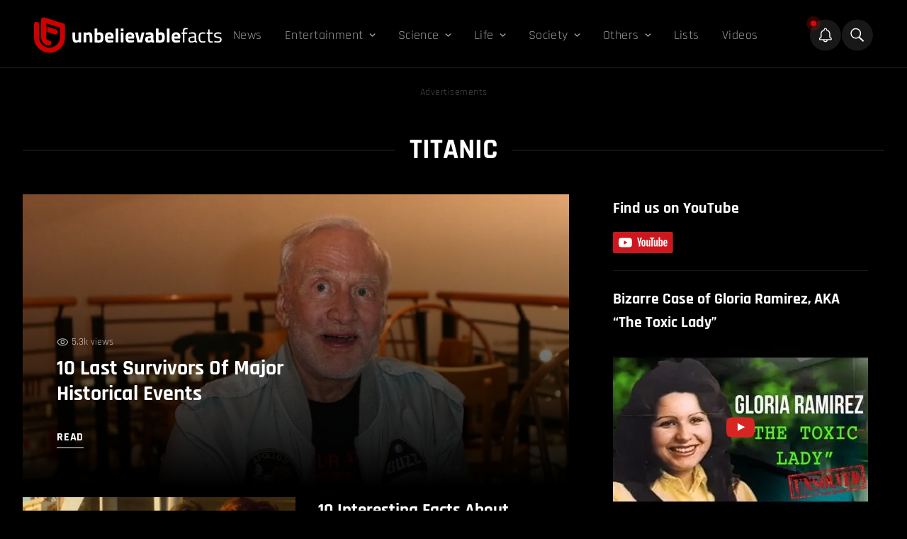

--- FILE ---
content_type: text/html; charset=UTF-8
request_url: https://unbelievable-facts.com/tag/titanic
body_size: 24502
content:
<!doctype html><html class="bg-black" lang="en-US"><head> <meta charset="UTF-8" /> <meta http-equiv="Content-Type" content="text/html; charset=UTF-8" /> <meta http-equiv="X-UA-Compatible" content="IE=edge"> <meta name="viewport" content="width=device-width, initial-scale=1"> <link rel="author" href="https://unbelievable-facts.com/wp-content/themes/unbelievablefacts/humans.txt" /> <meta http-equiv="X-Frame-Options" content="SAMEORIGIN"> <meta name='robots' content='index, follow, max-image-preview:large, max-snippet:-1, max-video-preview:-1' /><!-- This site is optimized with the Yoast SEO plugin v26.7 - https://yoast.com/wordpress/plugins/seo/ --><title>Titanic Archives - Unbelievable Facts</title><link rel="canonical" href="https://unbelievable-facts.com/tag/titanic" /><meta property="og:locale" content="en_US" /><meta property="og:type" content="article" /><meta property="og:title" content="Titanic Archives - Unbelievable Facts" /><meta property="og:url" content="https://unbelievable-facts.com/tag/titanic" /><meta property="og:site_name" content="Unbelievable Facts" /><meta property="og:image" content="https://unbelievable-facts.com/wp-content/uploads/2020/07/Unbelievable-facts-thumbnail.png" /><meta property="og:image:width" content="750" /><meta property="og:image:height" content="396" /><meta property="og:image:type" content="image/png" /><meta name="twitter:card" content="summary_large_image" /><meta name="twitter:site" content="@unbelievablefts" /><script type="application/ld+json" class="yoast-schema-graph">{"@context":"https://schema.org","@graph":[{"@type":"CollectionPage","@id":"https://unbelievable-facts.com/tag/titanic","url":"https://unbelievable-facts.com/tag/titanic","name":"Titanic Archives - Unbelievable Facts","isPartOf":{"@id":"https://unbelievable-facts.com/#website"},"primaryImageOfPage":{"@id":"https://unbelievable-facts.com/tag/titanic#primaryimage"},"image":{"@id":"https://unbelievable-facts.com/tag/titanic#primaryimage"},"thumbnailUrl":"https://unbelievable-facts.com/wp-content/uploads/2022/01/Edwin-Buzz-Aldrin.jpg","breadcrumb":{"@id":"https://unbelievable-facts.com/tag/titanic#breadcrumb"},"inLanguage":"en-US"},{"@type":"ImageObject","inLanguage":"en-US","@id":"https://unbelievable-facts.com/tag/titanic#primaryimage","url":"https://unbelievable-facts.com/wp-content/uploads/2022/01/Edwin-Buzz-Aldrin.jpg","contentUrl":"https://unbelievable-facts.com/wp-content/uploads/2022/01/Edwin-Buzz-Aldrin.jpg","width":750,"height":396,"caption":"Last Survivors of Historical Events"},{"@type":"BreadcrumbList","@id":"https://unbelievable-facts.com/tag/titanic#breadcrumb","itemListElement":[{"@type":"ListItem","position":1,"name":"Home","item":"https://unbelievable-facts.com/"},{"@type":"ListItem","position":2,"name":"Titanic"}]},{"@type":"WebSite","@id":"https://unbelievable-facts.com/#website","url":"https://unbelievable-facts.com/","name":"Unbelievable Facts","description":"Bizarre, Strange &amp; Extraordinary Facts","publisher":{"@id":"https://unbelievable-facts.com/#organization"},"potentialAction":[{"@type":"SearchAction","target":{"@type":"EntryPoint","urlTemplate":"https://unbelievable-facts.com/?s={search_term_string}"},"query-input":{"@type":"PropertyValueSpecification","valueRequired":true,"valueName":"search_term_string"}}],"inLanguage":"en-US"},{"@type":"Organization","@id":"https://unbelievable-facts.com/#organization","name":"Unbelievable Facts","url":"https://unbelievable-facts.com/","logo":{"@type":"ImageObject","inLanguage":"en-US","@id":"https://unbelievable-facts.com/#/schema/logo/image/","url":"https://unbelievable-facts.com/wp-content/uploads/2020/07/Unbelievable-facts-mobile-retina-logo.png","contentUrl":"https://unbelievable-facts.com/wp-content/uploads/2020/07/Unbelievable-facts-mobile-retina-logo.png","width":600,"height":88,"caption":"Unbelievable Facts"},"image":{"@id":"https://unbelievable-facts.com/#/schema/logo/image/"},"sameAs":["https://www.facebook.com/UNBfacts","https://x.com/unbelievablefts","https://instagram.com/unbfacts/","https://www.linkedin.com/company/unbfacts/","https://www.pinterest.com/unbfacts/","https://www.youtube.com/user/unbfacts"]}]}</script><!-- / Yoast SEO plugin. --><link rel='dns-prefetch' href='//cdnjs.cloudflare.com' /><link rel='dns-prefetch' href='//cdn.jsdelivr.net' /><style id='wp-img-auto-sizes-contain-inline-css' type='text/css'>img:is([sizes=auto i],[sizes^="auto," i]){contain-intrinsic-size:3000px 1500px}/*# sourceURL=wp-img-auto-sizes-contain-inline-css */</style><style id='classic-theme-styles-inline-css' type='text/css'>/*! This file is auto-generated */.wp-block-button__link{color:#fff;background-color:#32373c;border-radius:9999px;box-shadow:none;text-decoration:none;padding:calc(.667em + 2px) calc(1.333em + 2px);font-size:1.125em}.wp-block-file__button{background:#32373c;color:#fff;text-decoration:none}/*# sourceURL=/wp-includes/css/classic-themes.min.css */</style><link rel='stylesheet' id='bb-tcs-editor-style-shared-css' href='https://unbelievable-facts.com/wp-content/themes/unbelievablefacts/editor-style-shared.css' type='text/css' media='all' /><link rel='stylesheet' id='engine-css' href='https://unbelievable-facts.com/wp-content/themes/unbelievablefacts/dist/assets/css/app-07efc9b7xx.css?ver=2.0.0' type='text/css' media='all' /><style id='rocket-lazyload-inline-css' type='text/css'>.rll-youtube-player{position:relative;padding-bottom:56.23%;height:0;overflow:hidden;max-width:100%}.rll-youtube-player:focus-within{outline:2px solid currentColor;outline-offset:5px}.rll-youtube-player iframe{position:absolute;top:0;left:0;width:100%;height:100%;z-index:100;background:0 0}.rll-youtube-player img{bottom:0;display:block;left:0;margin:auto;max-width:100%;width:100%;position:absolute;right:0;top:0;border:none;height:auto;-webkit-transition:.4s all;-moz-transition:.4s all;transition:.4s all}.rll-youtube-player img:hover{-webkit-filter:brightness(75%)}.rll-youtube-player .play{height:100%;width:100%;left:0;top:0;position:absolute;background:url(https://unbelievable-facts.com/wp-content/plugins/rocket-lazy-load/assets/img/youtube.png) no-repeat center;background-color:transparent !important;cursor:pointer;border:none}/*# sourceURL=rocket-lazyload-inline-css */</style><script type="text/javascript" async='async' src="https://cdnjs.cloudflare.com/ajax/libs/jquery/3.6.0/jquery.min.js" id="jQuery-js"></script><script type="text/javascript" async='async' src="https://cdnjs.cloudflare.com/ajax/libs/gsap/2.0.2/TweenMax.min.js" id="TweenMax-js"></script><script type="text/javascript" async='async' src="https://cdnjs.cloudflare.com/ajax/libs/gsap/2.0.2/TimelineMax.min.js" id="TimelineMax-js"></script><script type="text/javascript" async='async' src="https://cdn.jsdelivr.net/npm/vanilla-lazyload@17.8.2/dist/lazyload.min.js" id="lazyload-js"></script><link rel="https://api.w.org/" href="https://unbelievable-facts.com/wp-json/" /><link rel="alternate" title="JSON" type="application/json" href="https://unbelievable-facts.com/wp-json/wp/v2/tags/407" /><script type="text/javascript" async>
function loadGoogleAds() {
var scriptTag = document.createElement('script');
scriptTag.setAttribute('src', '//pagead2.googlesyndication.com/pagead/js/adsbygoogle.js?client=ca-pub-5529766692624946');
scriptTag.setAttribute('type', 'text/javascript');
scriptTag.setAttribute('async', 'async');
document.body.appendChild(scriptTag);
}
function loadOutbrain() {
var scriptTag = document.createElement('script');
scriptTag.setAttribute('src', '//widgets.outbrain.com/outbrain.js');
scriptTag.setAttribute('type', 'text/javascript');
scriptTag.setAttribute('async', 'async');
document.body.appendChild(scriptTag);
}
function loadRGPD() {
var scriptTag = document.createElement('script');
scriptTag.setAttribute('src', '//clickio.mgr.consensu.org/t/consent_221696.js');
scriptTag.setAttribute('type', 'text/javascript');
scriptTag.setAttribute('async', 'async');
document.body.appendChild(scriptTag);
}
</script><link rel="icon" href="https://unbelievable-facts.com/wp-content/uploads/2020/07/cropped-Unbelievable-Facts-Icon3-32x32.png" sizes="32x32" /><link rel="icon" href="https://unbelievable-facts.com/wp-content/uploads/2020/07/cropped-Unbelievable-Facts-Icon3-192x192.png" sizes="192x192" /><link rel="apple-touch-icon" href="https://unbelievable-facts.com/wp-content/uploads/2020/07/cropped-Unbelievable-Facts-Icon3-180x180.png" /><meta name="msapplication-TileImage" content="https://unbelievable-facts.com/wp-content/uploads/2020/07/cropped-Unbelievable-Facts-Icon3-270x270.png" /><style type="text/css" id="wp-custom-css">/* .CR_SFD_MAIN_2.ob-widget.ob-feed-layout .ob-widget-header{text-align:left !important}.cms--content a:not(.social-media){color:#ffffff;-webkit-text-decoration-color:#ba271a;text-decoration-color:#ba271a;text-decoration-thickness:15%;text-underline-position:under;text-decoration-line:underline;text-decoration-thickness:3px;font-weight:unset;-webkit-transition:color 1s;-moz-transition:color 1s;-ms-transition:color 1s;-o-transition:color 1s;transition:color 1s}.cms--content a:not(.social-media):hover{color:#f21b1b;-webkit-text-decoration-color:#ba271a;text-decoration-color:#ba271a;text-decoration-thickness:15%;text-underline-position:under;text-decoration-line:underline;text-decoration-thickness:3px}.js-sources ol li a{text-decoration-thickness:1px !important}@media (max-width:767px){.mobileView{height:revert-layer !important}}.related-post a{color:#ffffff !important;;text-decoration-line:none !important;}.related-post a:hover{text-decoration-line:none}.related-post-container .related-post{margin-top:10px !important;margin-bottom:10px}.wp-caption-text a{text-decoration:none !important}@media (max-width:1279px){.h1headingtext{display:none}}.commentboxhidden{display:none}*/#ez-toc-container .ez-toc-list .heading--long-list strong{display:none}</style><noscript><style id="rocket-lazyload-nojs-css">.rll-youtube-player,[data-lazy-src]{display:none !important}</style></noscript> <!-- Favicon --> <link rel="apple-touch-icon" sizes="180x180" href="https://unbelievable-facts.com/wp-content/themes/unbelievablefacts/favicons/apple-touch-icon.png"> <link rel="icon" type="image/png" sizes="32x32" href="https://unbelievable-facts.com/wp-content/themes/unbelievablefacts/favicons/favicon-32x32.png"> <link rel="icon" type="image/png" sizes="16x16" href="https://unbelievable-facts.com/wp-content/themes/unbelievablefacts/favicons/favicon-16x16.png"> <link rel="manifest" href="https://unbelievable-facts.com/wp-content/themes/unbelievablefacts/favicons/site.webmanifest"> <link rel="mask-icon" href="https://unbelievable-facts.com/wp-content/themes/unbelievablefacts/favicons/safari-pinned-tab.svg" color="#ba271a"> <meta name="msapplication-TileColor" content="#000000"> <meta name="theme-color" content="#000000"> <!-- end of favicon --> <meta property="fb:app_id" content="145295202677177" /> <!-- connect to domain of font files -->  <!-- optionally increase loading priority --> <link rel="preload" as="style" href="https://fonts.googleapis.com/css2?family=Rajdhani:wght@400;500;600;700&display=swap"> <!-- async CSS --> <style type="text/css">@font-face {font-family:Rajdhani;font-style:normal;font-weight:400;src:url(/cf-fonts/s/rajdhani/5.0.11/devanagari/400/normal.woff2);unicode-range:U+0900-097F,U+1CD0-1CF9,U+200C-200D,U+20A8,U+20B9,U+25CC,U+A830-A839,U+A8E0-A8FF;font-display:swap;}@font-face {font-family:Rajdhani;font-style:normal;font-weight:400;src:url(/cf-fonts/s/rajdhani/5.0.11/latin/400/normal.woff2);unicode-range:U+0000-00FF,U+0131,U+0152-0153,U+02BB-02BC,U+02C6,U+02DA,U+02DC,U+0304,U+0308,U+0329,U+2000-206F,U+2074,U+20AC,U+2122,U+2191,U+2193,U+2212,U+2215,U+FEFF,U+FFFD;font-display:swap;}@font-face {font-family:Rajdhani;font-style:normal;font-weight:400;src:url(/cf-fonts/s/rajdhani/5.0.11/latin-ext/400/normal.woff2);unicode-range:U+0100-02AF,U+0304,U+0308,U+0329,U+1E00-1E9F,U+1EF2-1EFF,U+2020,U+20A0-20AB,U+20AD-20CF,U+2113,U+2C60-2C7F,U+A720-A7FF;font-display:swap;}@font-face {font-family:Rajdhani;font-style:normal;font-weight:500;src:url(/cf-fonts/s/rajdhani/5.0.11/devanagari/500/normal.woff2);unicode-range:U+0900-097F,U+1CD0-1CF9,U+200C-200D,U+20A8,U+20B9,U+25CC,U+A830-A839,U+A8E0-A8FF;font-display:swap;}@font-face {font-family:Rajdhani;font-style:normal;font-weight:500;src:url(/cf-fonts/s/rajdhani/5.0.11/latin/500/normal.woff2);unicode-range:U+0000-00FF,U+0131,U+0152-0153,U+02BB-02BC,U+02C6,U+02DA,U+02DC,U+0304,U+0308,U+0329,U+2000-206F,U+2074,U+20AC,U+2122,U+2191,U+2193,U+2212,U+2215,U+FEFF,U+FFFD;font-display:swap;}@font-face {font-family:Rajdhani;font-style:normal;font-weight:500;src:url(/cf-fonts/s/rajdhani/5.0.11/latin-ext/500/normal.woff2);unicode-range:U+0100-02AF,U+0304,U+0308,U+0329,U+1E00-1E9F,U+1EF2-1EFF,U+2020,U+20A0-20AB,U+20AD-20CF,U+2113,U+2C60-2C7F,U+A720-A7FF;font-display:swap;}@font-face {font-family:Rajdhani;font-style:normal;font-weight:600;src:url(/cf-fonts/s/rajdhani/5.0.11/devanagari/600/normal.woff2);unicode-range:U+0900-097F,U+1CD0-1CF9,U+200C-200D,U+20A8,U+20B9,U+25CC,U+A830-A839,U+A8E0-A8FF;font-display:swap;}@font-face {font-family:Rajdhani;font-style:normal;font-weight:600;src:url(/cf-fonts/s/rajdhani/5.0.11/latin/600/normal.woff2);unicode-range:U+0000-00FF,U+0131,U+0152-0153,U+02BB-02BC,U+02C6,U+02DA,U+02DC,U+0304,U+0308,U+0329,U+2000-206F,U+2074,U+20AC,U+2122,U+2191,U+2193,U+2212,U+2215,U+FEFF,U+FFFD;font-display:swap;}@font-face {font-family:Rajdhani;font-style:normal;font-weight:600;src:url(/cf-fonts/s/rajdhani/5.0.11/latin-ext/600/normal.woff2);unicode-range:U+0100-02AF,U+0304,U+0308,U+0329,U+1E00-1E9F,U+1EF2-1EFF,U+2020,U+20A0-20AB,U+20AD-20CF,U+2113,U+2C60-2C7F,U+A720-A7FF;font-display:swap;}@font-face {font-family:Rajdhani;font-style:normal;font-weight:700;src:url(/cf-fonts/s/rajdhani/5.0.11/latin/700/normal.woff2);unicode-range:U+0000-00FF,U+0131,U+0152-0153,U+02BB-02BC,U+02C6,U+02DA,U+02DC,U+0304,U+0308,U+0329,U+2000-206F,U+2074,U+20AC,U+2122,U+2191,U+2193,U+2212,U+2215,U+FEFF,U+FFFD;font-display:swap;}@font-face {font-family:Rajdhani;font-style:normal;font-weight:700;src:url(/cf-fonts/s/rajdhani/5.0.11/latin-ext/700/normal.woff2);unicode-range:U+0100-02AF,U+0304,U+0308,U+0329,U+1E00-1E9F,U+1EF2-1EFF,U+2020,U+20A0-20AB,U+20AD-20CF,U+2113,U+2C60-2C7F,U+A720-A7FF;font-display:swap;}@font-face {font-family:Rajdhani;font-style:normal;font-weight:700;src:url(/cf-fonts/s/rajdhani/5.0.11/devanagari/700/normal.woff2);unicode-range:U+0900-097F,U+1CD0-1CF9,U+200C-200D,U+20A8,U+20B9,U+25CC,U+A830-A839,U+A8E0-A8FF;font-display:swap;}</style> <!-- no-JS fallback --> <noscript> <link rel="stylesheet" href="https://fonts.googleapis.com/css2?family=Rajdhani:wght@400;500;600;700&display=swap"> </noscript><style id='global-styles-inline-css' type='text/css'>:root{--wp--preset--aspect-ratio--square:1;--wp--preset--aspect-ratio--4-3:4/3;--wp--preset--aspect-ratio--3-4:3/4;--wp--preset--aspect-ratio--3-2:3/2;--wp--preset--aspect-ratio--2-3:2/3;--wp--preset--aspect-ratio--16-9:16/9;--wp--preset--aspect-ratio--9-16:9/16;--wp--preset--color--black:#000000;--wp--preset--color--cyan-bluish-gray:#abb8c3;--wp--preset--color--white:#ffffff;--wp--preset--color--pale-pink:#f78da7;--wp--preset--color--vivid-red:#cf2e2e;--wp--preset--color--luminous-vivid-orange:#ff6900;--wp--preset--color--luminous-vivid-amber:#fcb900;--wp--preset--color--light-green-cyan:#7bdcb5;--wp--preset--color--vivid-green-cyan:#00d084;--wp--preset--color--pale-cyan-blue:#8ed1fc;--wp--preset--color--vivid-cyan-blue:#0693e3;--wp--preset--color--vivid-purple:#9b51e0;--wp--preset--gradient--vivid-cyan-blue-to-vivid-purple:linear-gradient(135deg,rgb(6,147,227) 0%,rgb(155,81,224) 100%);--wp--preset--gradient--light-green-cyan-to-vivid-green-cyan:linear-gradient(135deg,rgb(122,220,180) 0%,rgb(0,208,130) 100%);--wp--preset--gradient--luminous-vivid-amber-to-luminous-vivid-orange:linear-gradient(135deg,rgb(252,185,0) 0%,rgb(255,105,0) 100%);--wp--preset--gradient--luminous-vivid-orange-to-vivid-red:linear-gradient(135deg,rgb(255,105,0) 0%,rgb(207,46,46) 100%);--wp--preset--gradient--very-light-gray-to-cyan-bluish-gray:linear-gradient(135deg,rgb(238,238,238) 0%,rgb(169,184,195) 100%);--wp--preset--gradient--cool-to-warm-spectrum:linear-gradient(135deg,rgb(74,234,220) 0%,rgb(151,120,209) 20%,rgb(207,42,186) 40%,rgb(238,44,130) 60%,rgb(251,105,98) 80%,rgb(254,248,76) 100%);--wp--preset--gradient--blush-light-purple:linear-gradient(135deg,rgb(255,206,236) 0%,rgb(152,150,240) 100%);--wp--preset--gradient--blush-bordeaux:linear-gradient(135deg,rgb(254,205,165) 0%,rgb(254,45,45) 50%,rgb(107,0,62) 100%);--wp--preset--gradient--luminous-dusk:linear-gradient(135deg,rgb(255,203,112) 0%,rgb(199,81,192) 50%,rgb(65,88,208) 100%);--wp--preset--gradient--pale-ocean:linear-gradient(135deg,rgb(255,245,203) 0%,rgb(182,227,212) 50%,rgb(51,167,181) 100%);--wp--preset--gradient--electric-grass:linear-gradient(135deg,rgb(202,248,128) 0%,rgb(113,206,126) 100%);--wp--preset--gradient--midnight:linear-gradient(135deg,rgb(2,3,129) 0%,rgb(40,116,252) 100%);--wp--preset--font-size--small:13px;--wp--preset--font-size--medium:20px;--wp--preset--font-size--large:36px;--wp--preset--font-size--x-large:42px;--wp--preset--spacing--20:0.44rem;--wp--preset--spacing--30:0.67rem;--wp--preset--spacing--40:1rem;--wp--preset--spacing--50:1.5rem;--wp--preset--spacing--60:2.25rem;--wp--preset--spacing--70:3.38rem;--wp--preset--spacing--80:5.06rem;--wp--preset--shadow--natural:6px 6px 9px rgba(0,0,0,0.2);--wp--preset--shadow--deep:12px 12px 50px rgba(0,0,0,0.4);--wp--preset--shadow--sharp:6px 6px 0px rgba(0,0,0,0.2);--wp--preset--shadow--outlined:6px 6px 0px -3px rgb(255,255,255),6px 6px rgb(0,0,0);--wp--preset--shadow--crisp:6px 6px 0px rgb(0,0,0)}:where(.is-layout-flex){gap:0.5em}:where(.is-layout-grid){gap:0.5em}body .is-layout-flex{display:flex}.is-layout-flex{flex-wrap:wrap;align-items:center}.is-layout-flex >:is(*,div){margin:0}body .is-layout-grid{display:grid}.is-layout-grid >:is(*,div){margin:0}:where(.wp-block-columns.is-layout-flex){gap:2em}:where(.wp-block-columns.is-layout-grid){gap:2em}:where(.wp-block-post-template.is-layout-flex){gap:1.25em}:where(.wp-block-post-template.is-layout-grid){gap:1.25em}.has-black-color{color:var(--wp--preset--color--black) !important}.has-cyan-bluish-gray-color{color:var(--wp--preset--color--cyan-bluish-gray) !important}.has-white-color{color:var(--wp--preset--color--white) !important}.has-pale-pink-color{color:var(--wp--preset--color--pale-pink) !important}.has-vivid-red-color{color:var(--wp--preset--color--vivid-red) !important}.has-luminous-vivid-orange-color{color:var(--wp--preset--color--luminous-vivid-orange) !important}.has-luminous-vivid-amber-color{color:var(--wp--preset--color--luminous-vivid-amber) !important}.has-light-green-cyan-color{color:var(--wp--preset--color--light-green-cyan) !important}.has-vivid-green-cyan-color{color:var(--wp--preset--color--vivid-green-cyan) !important}.has-pale-cyan-blue-color{color:var(--wp--preset--color--pale-cyan-blue) !important}.has-vivid-cyan-blue-color{color:var(--wp--preset--color--vivid-cyan-blue) !important}.has-vivid-purple-color{color:var(--wp--preset--color--vivid-purple) !important}.has-black-background-color{background-color:var(--wp--preset--color--black) !important}.has-cyan-bluish-gray-background-color{background-color:var(--wp--preset--color--cyan-bluish-gray) !important}.has-white-background-color{background-color:var(--wp--preset--color--white) !important}.has-pale-pink-background-color{background-color:var(--wp--preset--color--pale-pink) !important}.has-vivid-red-background-color{background-color:var(--wp--preset--color--vivid-red) !important}.has-luminous-vivid-orange-background-color{background-color:var(--wp--preset--color--luminous-vivid-orange) !important}.has-luminous-vivid-amber-background-color{background-color:var(--wp--preset--color--luminous-vivid-amber) !important}.has-light-green-cyan-background-color{background-color:var(--wp--preset--color--light-green-cyan) !important}.has-vivid-green-cyan-background-color{background-color:var(--wp--preset--color--vivid-green-cyan) !important}.has-pale-cyan-blue-background-color{background-color:var(--wp--preset--color--pale-cyan-blue) !important}.has-vivid-cyan-blue-background-color{background-color:var(--wp--preset--color--vivid-cyan-blue) !important}.has-vivid-purple-background-color{background-color:var(--wp--preset--color--vivid-purple) !important}.has-black-border-color{border-color:var(--wp--preset--color--black) !important}.has-cyan-bluish-gray-border-color{border-color:var(--wp--preset--color--cyan-bluish-gray) !important}.has-white-border-color{border-color:var(--wp--preset--color--white) !important}.has-pale-pink-border-color{border-color:var(--wp--preset--color--pale-pink) !important}.has-vivid-red-border-color{border-color:var(--wp--preset--color--vivid-red) !important}.has-luminous-vivid-orange-border-color{border-color:var(--wp--preset--color--luminous-vivid-orange) !important}.has-luminous-vivid-amber-border-color{border-color:var(--wp--preset--color--luminous-vivid-amber) !important}.has-light-green-cyan-border-color{border-color:var(--wp--preset--color--light-green-cyan) !important}.has-vivid-green-cyan-border-color{border-color:var(--wp--preset--color--vivid-green-cyan) !important}.has-pale-cyan-blue-border-color{border-color:var(--wp--preset--color--pale-cyan-blue) !important}.has-vivid-cyan-blue-border-color{border-color:var(--wp--preset--color--vivid-cyan-blue) !important}.has-vivid-purple-border-color{border-color:var(--wp--preset--color--vivid-purple) !important}.has-vivid-cyan-blue-to-vivid-purple-gradient-background{background:var(--wp--preset--gradient--vivid-cyan-blue-to-vivid-purple) !important}.has-light-green-cyan-to-vivid-green-cyan-gradient-background{background:var(--wp--preset--gradient--light-green-cyan-to-vivid-green-cyan) !important}.has-luminous-vivid-amber-to-luminous-vivid-orange-gradient-background{background:var(--wp--preset--gradient--luminous-vivid-amber-to-luminous-vivid-orange) !important}.has-luminous-vivid-orange-to-vivid-red-gradient-background{background:var(--wp--preset--gradient--luminous-vivid-orange-to-vivid-red) !important}.has-very-light-gray-to-cyan-bluish-gray-gradient-background{background:var(--wp--preset--gradient--very-light-gray-to-cyan-bluish-gray) !important}.has-cool-to-warm-spectrum-gradient-background{background:var(--wp--preset--gradient--cool-to-warm-spectrum) !important}.has-blush-light-purple-gradient-background{background:var(--wp--preset--gradient--blush-light-purple) !important}.has-blush-bordeaux-gradient-background{background:var(--wp--preset--gradient--blush-bordeaux) !important}.has-luminous-dusk-gradient-background{background:var(--wp--preset--gradient--luminous-dusk) !important}.has-pale-ocean-gradient-background{background:var(--wp--preset--gradient--pale-ocean) !important}.has-electric-grass-gradient-background{background:var(--wp--preset--gradient--electric-grass) !important}.has-midnight-gradient-background{background:var(--wp--preset--gradient--midnight) !important}.has-small-font-size{font-size:var(--wp--preset--font-size--small) !important}.has-medium-font-size{font-size:var(--wp--preset--font-size--medium) !important}.has-large-font-size{font-size:var(--wp--preset--font-size--large) !important}.has-x-large-font-size{font-size:var(--wp--preset--font-size--x-large) !important}/*# sourceURL=global-styles-inline-css */</style></head><body class="en_US archive tag tag-titanic tag-407 wp-theme-unbelievablefacts bg-black font-sans "><script type="text/javascript" async>
var activeADs = false;
function startUp() {
if (!activeADs) {
activeADs = true;
loadOutbrain();
loadRGPD();
loadGoogleAds();
(function(m,a,i,l,e,r){ m['MailerLiteObject']=e;function f(){
var c={ a:arguments,q:[]};var r=this.push(c);return "number"!=typeof r?r:f.bind(c.q);}
f.q=f.q||[];m[e]=m[e]||f.bind(f.q);m[e].q=m[e].q||f.q;r=a.createElement(i);
var _=a.getElementsByTagName(i)[0];r.async=1;r.src=l+'?v'+(~~(new Date().getTime()/1000000));
_.parentNode.insertBefore(r,_);})(window, document, 'script', 'https://static.mailerlite.com/js/universal.js', 'ml');
var ml_account = ml('accounts', '1335542', 'b7t3q2x5x7', 'load');
console.log('Loaded');
}
}
document.body.addEventListener('touchmove', startUp);
window.addEventListener('scroll', startUp);
</script> <main class="relative"> <div class="flex flex-col h-full w-full js-menu--parent border-white border-b border-opacity-10"> <header class="flex flex-col w-full md:max-w-95 2xl:max-w-xxl mx-auto xl:w-full"> <div class="flex flex-row justify-between xl:flex xl:flex-row gap-4 px-4 pt-6 items-center pb-5 xl:px-4 xl:px-3 2xl:px-0"> <div class="hidden xl:flex 2xl:pr-12 2xl:pl-6"> <a href="/"> <img src="https://unbelievable-facts.com/wp-content/uploads/2022/04/ubf-logo.svg" alt="logo" width="265" height="51"> </a> </div> <div class="hidden xl:flex xl:flex-1 items-center"> <ul class="text-white py-10 md:py-0 relative flex flex-col flex-auto mt-0 pt-0"> <ul class="flex flex-col xl:flex-row"><li class=" menu-item menu-item-type-taxonomy menu-item-object-category menu-item-77105 flex flex-col xl:flex-row 2xl:mr-4 xl:mr-0 py-2 xl:py-0 js-primary"><div class="text-20 md:text-25 lg:text-20 xl:text-18 xl:text-17 tracking-wide flex flex-row items-center static opacity-60 hover:opacity-100 xl:px-4 xl:py-3"><a rel="" href="https://unbelievable-facts.com/category/news" class="relative"><span>News</span></a></div></li><li class=" menu-item menu-item-type-taxonomy menu-item-object-category menu-item-3157 menu-item-has-children flex flex-col xl:flex-row 2xl:mr-4 xl:mr-0 py-2 xl:py-0 js-primary"><div class="text-20 md:text-25 lg:text-20 xl:text-18 xl:text-17 tracking-wide flex flex-row items-center js-has-child opacity-60 hover:opacity-100 xl:px-4 xl:py-3"><a rel="" href="https://unbelievable-facts.com/category/entertainment" class="relative"><span>Entertainment</span></a><svg class="cursor-pointer ml-2 transition duration-300 ease-in-out" width="9" height="5" xmlns="http://www.w3.org/2000/svg"><path d="m1.33 1 3.25 3 3.25-3" stroke="currentColor" stroke-width="1.5" fill="none" fill-rule="evenodd" stroke-linecap="round" stroke-linejoin="round"/></svg></div><ul class="text-white py-2 hidden secondary--menu xl:absolute xl:z-50 xl:bg-lightred xl:top-10 xl:hidden xl:px-6 xl:py-3"><div class="xl:grid xl:grid-cols-3 xl:gap-x-5"><li class="py-1 xl:py-2 xl:border-r xl:border-white xl:border-opacity-30"><a rel="" class="text-white text-18 xl:text-17 ml-6 xl:ml-0 xl:pr-5 opacity-70 xl:opacity-100 hover:opacity-100 hover:underline capitalize" href="https://unbelievable-facts.com/category/entertainment/sports">Sports</a></li><li class="py-1 xl:py-2 xl:border-r xl:border-white xl:border-opacity-30"><a rel="" class="text-white text-18 xl:text-17 ml-6 xl:ml-0 xl:pr-5 opacity-70 xl:opacity-100 hover:opacity-100 hover:underline capitalize" href="https://unbelievable-facts.com/category/entertainment/music">Music</a></li><li class="py-1 xl:py-2 "><a rel="" class="text-white text-18 xl:text-17 ml-6 xl:ml-0 xl:pr-5 opacity-70 xl:opacity-100 hover:opacity-100 hover:underline capitalize" href="https://unbelievable-facts.com/category/entertainment/movies">Movies</a></li><li class="py-1 xl:py-2 xl:border-r xl:border-white xl:border-opacity-30"><a rel="" class="text-white text-18 xl:text-17 ml-6 xl:ml-0 xl:pr-5 opacity-70 xl:opacity-100 hover:opacity-100 hover:underline capitalize" href="https://unbelievable-facts.com/category/entertainment/internet">Internet</a></li><li class="py-1 xl:py-2 xl:border-r xl:border-white xl:border-opacity-30"><a rel="" class="text-white text-18 xl:text-17 ml-6 xl:ml-0 xl:pr-5 opacity-70 xl:opacity-100 hover:opacity-100 hover:underline capitalize" href="https://unbelievable-facts.com/category/entertainment/hoaxes">Hoaxes</a></li><li class="py-1 xl:py-2 "><a rel="" class="text-white text-18 xl:text-17 ml-6 xl:ml-0 xl:pr-5 opacity-70 xl:opacity-100 hover:opacity-100 hover:underline capitalize" href="https://unbelievable-facts.com/category/entertainment/gaming">Gaming</a></li><li class="py-1 xl:py-2 xl:border-r xl:border-white xl:border-opacity-30"><a rel="" class="text-white text-18 xl:text-17 ml-6 xl:ml-0 xl:pr-5 opacity-70 xl:opacity-100 hover:opacity-100 hover:underline capitalize" href="https://unbelievable-facts.com/category/entertainment/funny">Funny</a></li><li class="py-1 xl:py-2 xl:border-r xl:border-white xl:border-opacity-30"><a rel="" class="text-white text-18 xl:text-17 ml-6 xl:ml-0 xl:pr-5 opacity-70 xl:opacity-100 hover:opacity-100 hover:underline capitalize" href="https://unbelievable-facts.com/category/entertainment/art">Art</a></li><li class="py-1 xl:py-2 "><a rel="" class="text-white text-18 xl:text-17 ml-6 xl:ml-0 xl:pr-5 opacity-70 xl:opacity-100 hover:opacity-100 hover:underline capitalize" href="https://unbelievable-facts.com/category/entertainment/celebrities">Celebrities</a></li></div></ul> </li><li class=" menu-item menu-item-type-taxonomy menu-item-object-category menu-item-7004 menu-item-has-children flex flex-col xl:flex-row 2xl:mr-4 xl:mr-0 py-2 xl:py-0 js-primary"><div class="text-20 md:text-25 lg:text-20 xl:text-18 xl:text-17 tracking-wide flex flex-row items-center js-has-child opacity-60 hover:opacity-100 xl:px-4 xl:py-3"><a rel="" href="https://unbelievable-facts.com/category/science" class="relative"><span>Science</span></a><svg class="cursor-pointer ml-2 transition duration-300 ease-in-out" width="9" height="5" xmlns="http://www.w3.org/2000/svg"><path d="m1.33 1 3.25 3 3.25-3" stroke="currentColor" stroke-width="1.5" fill="none" fill-rule="evenodd" stroke-linecap="round" stroke-linejoin="round"/></svg></div><ul class="text-white py-2 hidden secondary--menu xl:absolute xl:z-50 xl:bg-lightred xl:top-10 xl:hidden xl:px-6 xl:py-3"><div class="xl:grid xl:grid-cols-3 xl:gap-x-5"><li class="py-1 xl:py-2 xl:border-r xl:border-white xl:border-opacity-30"><a rel="" class="text-white text-18 xl:text-17 ml-6 xl:ml-0 xl:pr-5 opacity-70 xl:opacity-100 hover:opacity-100 hover:underline capitalize" href="https://unbelievable-facts.com/category/science/universe">Universe</a></li><li class="py-1 xl:py-2 xl:border-r xl:border-white xl:border-opacity-30"><a rel="" class="text-white text-18 xl:text-17 ml-6 xl:ml-0 xl:pr-5 opacity-70 xl:opacity-100 hover:opacity-100 hover:underline capitalize" href="https://unbelievable-facts.com/category/science/technology">Technology</a></li><li class="py-1 xl:py-2 "><a rel="" class="text-white text-18 xl:text-17 ml-6 xl:ml-0 xl:pr-5 opacity-70 xl:opacity-100 hover:opacity-100 hover:underline capitalize" href="https://unbelievable-facts.com/category/science/space">Space</a></li><li class="py-1 xl:py-2 xl:border-r xl:border-white xl:border-opacity-30"><a rel="" class="text-white text-18 xl:text-17 ml-6 xl:ml-0 xl:pr-5 opacity-70 xl:opacity-100 hover:opacity-100 hover:underline capitalize" href="https://unbelievable-facts.com/category/science/health">Health</a></li><li class="py-1 xl:py-2 xl:border-r xl:border-white xl:border-opacity-30"><a rel="" class="text-white text-18 xl:text-17 ml-6 xl:ml-0 xl:pr-5 opacity-70 xl:opacity-100 hover:opacity-100 hover:underline capitalize" href="https://unbelievable-facts.com/category/science/environment">Environment</a></li></div></ul> </li><li class=" menu-item menu-item-type-taxonomy menu-item-object-category menu-item-7010 menu-item-has-children flex flex-col xl:flex-row 2xl:mr-4 xl:mr-0 py-2 xl:py-0 js-primary"><div class="text-20 md:text-25 lg:text-20 xl:text-18 xl:text-17 tracking-wide flex flex-row items-center js-has-child opacity-60 hover:opacity-100 xl:px-4 xl:py-3"><a rel="" href="https://unbelievable-facts.com/category/life" class="relative"><span>Life</span></a><svg class="cursor-pointer ml-2 transition duration-300 ease-in-out" width="9" height="5" xmlns="http://www.w3.org/2000/svg"><path d="m1.33 1 3.25 3 3.25-3" stroke="currentColor" stroke-width="1.5" fill="none" fill-rule="evenodd" stroke-linecap="round" stroke-linejoin="round"/></svg></div><ul class="text-white py-2 hidden secondary--menu xl:absolute xl:z-50 xl:bg-lightred xl:top-10 xl:hidden xl:px-6 xl:py-3"><div class="xl:grid xl:grid-cols-3 xl:gap-x-5"><li class="py-1 xl:py-2 xl:border-r xl:border-white xl:border-opacity-30"><a rel="" class="text-white text-18 xl:text-17 ml-6 xl:ml-0 xl:pr-5 opacity-70 xl:opacity-100 hover:opacity-100 hover:underline capitalize" href="https://unbelievable-facts.com/category/life/sea">Sea</a></li><li class="py-1 xl:py-2 xl:border-r xl:border-white xl:border-opacity-30"><a rel="" class="text-white text-18 xl:text-17 ml-6 xl:ml-0 xl:pr-5 opacity-70 xl:opacity-100 hover:opacity-100 hover:underline capitalize" href="https://unbelievable-facts.com/category/life/psychology">Psychology</a></li><li class="py-1 xl:py-2 "><a rel="" class="text-white text-18 xl:text-17 ml-6 xl:ml-0 xl:pr-5 opacity-70 xl:opacity-100 hover:opacity-100 hover:underline capitalize" href="https://unbelievable-facts.com/category/life/nature">Nature</a></li><li class="py-1 xl:py-2 xl:border-r xl:border-white xl:border-opacity-30"><a rel="" class="text-white text-18 xl:text-17 ml-6 xl:ml-0 xl:pr-5 opacity-70 xl:opacity-100 hover:opacity-100 hover:underline capitalize" href="https://unbelievable-facts.com/category/life/love">Love</a></li><li class="py-1 xl:py-2 xl:border-r xl:border-white xl:border-opacity-30"><a rel="" class="text-white text-18 xl:text-17 ml-6 xl:ml-0 xl:pr-5 opacity-70 xl:opacity-100 hover:opacity-100 hover:underline capitalize" href="https://unbelievable-facts.com/category/life/inspirational">Inspirational</a></li><li class="py-1 xl:py-2 "><a rel="" class="text-white text-18 xl:text-17 ml-6 xl:ml-0 xl:pr-5 opacity-70 xl:opacity-100 hover:opacity-100 hover:underline capitalize" href="https://unbelievable-facts.com/category/life/humans">Humans</a></li><li class="py-1 xl:py-2 xl:border-r xl:border-white xl:border-opacity-30"><a rel="" class="text-white text-18 xl:text-17 ml-6 xl:ml-0 xl:pr-5 opacity-70 xl:opacity-100 hover:opacity-100 hover:underline capitalize" href="https://unbelievable-facts.com/category/life/heartwarming">Heartwarming</a></li><li class="py-1 xl:py-2 xl:border-r xl:border-white xl:border-opacity-30"><a rel="" class="text-white text-18 xl:text-17 ml-6 xl:ml-0 xl:pr-5 opacity-70 xl:opacity-100 hover:opacity-100 hover:underline capitalize" href="https://unbelievable-facts.com/category/life/food">Food</a></li><li class="py-1 xl:py-2 "><a rel="" class="text-white text-18 xl:text-17 ml-6 xl:ml-0 xl:pr-5 opacity-70 xl:opacity-100 hover:opacity-100 hover:underline capitalize" href="https://unbelievable-facts.com/category/life/brain">Brain</a></li><li class="py-1 xl:py-2 xl:border-r xl:border-white xl:border-opacity-30"><a rel="" class="text-white text-18 xl:text-17 ml-6 xl:ml-0 xl:pr-5 opacity-70 xl:opacity-100 hover:opacity-100 hover:underline capitalize" href="https://unbelievable-facts.com/category/life/animals">Animals</a></li></div></ul> </li><li class=" menu-item menu-item-type-taxonomy menu-item-object-category menu-item-7030 menu-item-has-children flex flex-col xl:flex-row 2xl:mr-4 xl:mr-0 py-2 xl:py-0 js-primary"><div class="text-20 md:text-25 lg:text-20 xl:text-18 xl:text-17 tracking-wide flex flex-row items-center js-has-child opacity-60 hover:opacity-100 xl:px-4 xl:py-3"><a rel="" href="https://unbelievable-facts.com/category/society" class="relative"><span>Society</span></a><svg class="cursor-pointer ml-2 transition duration-300 ease-in-out" width="9" height="5" xmlns="http://www.w3.org/2000/svg"><path d="m1.33 1 3.25 3 3.25-3" stroke="currentColor" stroke-width="1.5" fill="none" fill-rule="evenodd" stroke-linecap="round" stroke-linejoin="round"/></svg></div><ul class="text-white py-2 hidden secondary--menu xl:absolute xl:z-50 xl:bg-lightred xl:top-10 xl:hidden xl:px-6 xl:py-3"><div class="xl:grid xl:grid-cols-3 xl:gap-x-5"><li class="py-1 xl:py-2 xl:border-r xl:border-white xl:border-opacity-30"><a rel="" class="text-white text-18 xl:text-17 ml-6 xl:ml-0 xl:pr-5 opacity-70 xl:opacity-100 hover:opacity-100 hover:underline capitalize" href="https://unbelievable-facts.com/category/society/deaths">Deaths</a></li><li class="py-1 xl:py-2 xl:border-r xl:border-white xl:border-opacity-30"><a rel="" class="text-white text-18 xl:text-17 ml-6 xl:ml-0 xl:pr-5 opacity-70 xl:opacity-100 hover:opacity-100 hover:underline capitalize" href="https://unbelievable-facts.com/category/society/history">History</a></li><li class="py-1 xl:py-2 "><a rel="" class="text-white text-18 xl:text-17 ml-6 xl:ml-0 xl:pr-5 opacity-70 xl:opacity-100 hover:opacity-100 hover:underline capitalize" href="https://unbelievable-facts.com/category/society/crimes">Crimes</a></li><li class="py-1 xl:py-2 xl:border-r xl:border-white xl:border-opacity-30"><a rel="" class="text-white text-18 xl:text-17 ml-6 xl:ml-0 xl:pr-5 opacity-70 xl:opacity-100 hover:opacity-100 hover:underline capitalize" href="https://unbelievable-facts.com/category/society/awareness">Awareness</a></li></div></ul> </li><li class=" menu-item menu-item-type-taxonomy menu-item-object-category menu-item-7021 menu-item-has-children flex flex-col xl:flex-row 2xl:mr-4 xl:mr-0 py-2 xl:py-0 js-primary"><div class="text-20 md:text-25 lg:text-20 xl:text-18 xl:text-17 tracking-wide flex flex-row items-center js-has-child opacity-60 hover:opacity-100 xl:px-4 xl:py-3"><a rel="" href="https://unbelievable-facts.com/category/others" class="relative"><span>Others</span></a><svg class="cursor-pointer ml-2 transition duration-300 ease-in-out" width="9" height="5" xmlns="http://www.w3.org/2000/svg"><path d="m1.33 1 3.25 3 3.25-3" stroke="currentColor" stroke-width="1.5" fill="none" fill-rule="evenodd" stroke-linecap="round" stroke-linejoin="round"/></svg></div><ul class="text-white py-2 hidden secondary--menu xl:absolute xl:z-50 xl:bg-lightred xl:top-10 xl:hidden xl:px-6 xl:py-3"><div class="xl:grid xl:grid-cols-3 xl:gap-x-5"><li class="py-1 xl:py-2 xl:border-r xl:border-white xl:border-opacity-30"><a rel="" class="text-white text-18 xl:text-17 ml-6 xl:ml-0 xl:pr-5 opacity-70 xl:opacity-100 hover:opacity-100 hover:underline capitalize" href="https://unbelievable-facts.com/category/others/world">World</a></li><li class="py-1 xl:py-2 xl:border-r xl:border-white xl:border-opacity-30"><a rel="" class="text-white text-18 xl:text-17 ml-6 xl:ml-0 xl:pr-5 opacity-70 xl:opacity-100 hover:opacity-100 hover:underline capitalize" href="https://unbelievable-facts.com/category/others/record">Record</a></li><li class="py-1 xl:py-2 "><a rel="" class="text-white text-18 xl:text-17 ml-6 xl:ml-0 xl:pr-5 opacity-70 xl:opacity-100 hover:opacity-100 hover:underline capitalize" href="https://unbelievable-facts.com/category/others/rare-photos">Rare Photos</a></li><li class="py-1 xl:py-2 xl:border-r xl:border-white xl:border-opacity-30"><a rel="" class="text-white text-18 xl:text-17 ml-6 xl:ml-0 xl:pr-5 opacity-70 xl:opacity-100 hover:opacity-100 hover:underline capitalize" href="https://unbelievable-facts.com/category/others/places">Places</a></li><li class="py-1 xl:py-2 xl:border-r xl:border-white xl:border-opacity-30"><a rel="" class="text-white text-18 xl:text-17 ml-6 xl:ml-0 xl:pr-5 opacity-70 xl:opacity-100 hover:opacity-100 hover:underline capitalize" href="https://unbelievable-facts.com/category/others/mysterious">Mysterious</a></li><li class="py-1 xl:py-2 "><a rel="" class="text-white text-18 xl:text-17 ml-6 xl:ml-0 xl:pr-5 opacity-70 xl:opacity-100 hover:opacity-100 hover:underline capitalize" href="https://unbelievable-facts.com/category/others/illusion">Illusions</a></li><li class="py-1 xl:py-2 xl:border-r xl:border-white xl:border-opacity-30"><a rel="" class="text-white text-18 xl:text-17 ml-6 xl:ml-0 xl:pr-5 opacity-70 xl:opacity-100 hover:opacity-100 hover:underline capitalize" href="https://unbelievable-facts.com/category/others/conspiracy">Conspiracy</a></li><li class="py-1 xl:py-2 xl:border-r xl:border-white xl:border-opacity-30"><a rel="" class="text-white text-18 xl:text-17 ml-6 xl:ml-0 xl:pr-5 opacity-70 xl:opacity-100 hover:opacity-100 hover:underline capitalize" href="https://unbelievable-facts.com/category/others/bizarre">Bizarre</a></li></div></ul> </li><li class=" menu-item menu-item-type-taxonomy menu-item-object-category menu-item-62183 flex flex-col xl:flex-row 2xl:mr-4 xl:mr-0 py-2 xl:py-0 js-primary"><div class="text-20 md:text-25 lg:text-20 xl:text-18 xl:text-17 tracking-wide flex flex-row items-center static opacity-60 hover:opacity-100 xl:px-4 xl:py-3"><a rel="" href="https://unbelievable-facts.com/category/lists" class="relative"><span>Lists</span></a></div></li><li class=" menu-item menu-item-type-taxonomy menu-item-object-category menu-item-3182 flex flex-col xl:flex-row 2xl:mr-4 xl:mr-0 py-2 xl:py-0 js-primary"><div class="text-20 md:text-25 lg:text-20 xl:text-18 xl:text-17 tracking-wide flex flex-row items-center static opacity-60 hover:opacity-100 xl:px-4 xl:py-3"><a rel="" href="https://unbelievable-facts.com/category/videos" class="relative"><span>Videos</span></a></div></li></ul> </ul> </div> <div class="text-center flex flex-row md:gap-x-4 xl:justify-self-end relative"> <div class="js-toggleNotifications cursor-pointer group cursor-pointer relative"> <div class="absolute top-0 left-0 z-10"> <span class="flex h-3 w-3 relative items-center justify-center"> <span class="el-animation animate-ping absolute inline-flex h-full w-full rounded-full bg-lightred opacity-75 group-hover:bg-white transition duration-300 ease-in-out"></span> <span class="el-animation relative inline-flex rounded-full h-2 w-2 bg-lightred group-hover:bg-white transition duration-300 ease-in-out"></span> </span> </div> <svg class="js-toggleNotifications cursor-pointer group cursor-pointer relative" width="45" height="45" xmlns="http://www.w3.org/2000/svg"> <g transform="translate(.889 .417)" fill="none" fill-rule="evenodd"> <circle id="bg" class="text-darkgrey group-hover:text-red transition duration-300 ease-in-out" fill="currentColor" cx="22" cy="22" r="22"/><path d="M25.072 29.094a3.077 3.077 0 0 1-6.144 0h-4.79a1.024 1.024 0 0 1-1.027-1.025v-1.026c0-1.132.92-2.051 2.052-2.051v-4.103a6.84 6.84 0 0 1 4.444-6.407v-.09a2.394 2.394 0 0 1 4.786 0v.09a6.84 6.84 0 0 1 4.444 6.407v4.102c1.13 0 2.052.92 2.052 2.052v1.026c0 .565-.46 1.025-1.027 1.025h-4.79Zm-1.371 0h-3.402a1.71 1.71 0 0 0 3.402 0Zm5.82-1.367v-.684a.686.686 0 0 0-.684-.684 1.366 1.366 0 0 1-1.367-1.368V20.89a5.472 5.472 0 0 0-3.95-5.256l-.494-.143v-1.098a1.025 1.025 0 0 0-2.052 0v1.098l-.494.143a5.471 5.471 0 0 0-3.95 5.256v4.102c0 .755-.613 1.368-1.367 1.368a.685.685 0 0 0-.684.684v.684H29.52Z" fill="#FFF" fill-rule="nonzero"/> </g> </svg> </div> <div class="js-notifications invisible opacity-0 absolute text-white text-left top-14 left-0 xl:left-auto xl:right-0 w-260 xl:w-360 h-100 transform xl:-translate-x-14 bg-gris overflow-x-hidden z-30 rounded pt-2"> <em class="font-semibold tracking-wider text-18 xl:text-14 uppercase opacity-70 px-3 pb-2 block boder-b border-lightgrey text-center">Notifications</em> <a href="https://www.youtube.com/watch?v=rNHSxeQE1n8" target="_blank" class="cursor-pointer flex flex-row space-x-3 py-1 items-center overflow-y-auto overflow-x-hidden hover:bg-softgrey px-3 py-3 pr-5 md:pr-8 border-t border-softgrey border-opacity-70"> <div style="flex: 0 0 60px;"> <picture> <source media="(min-width: 300px)" srcset="https://unbelievable-facts.com/wp-content/uploads/2022/03/play-icon-200-px-70x70-c-default.webp" type="image/webp"> <img loading="lazy" data-src="https://unbelievable-facts.com/wp-content/uploads/2022/03/play-icon-200-px.png" alt="Picture Our New video is live!" width="40px" height="40px" class="w-14 h-14 rounded-full"/> </picture> </div> <div class="flex flex-col py-2"> <div class="text-12 leading-100 uppercase tracking-wider pb-2"> <span class="bg-lightred text-10 px-1 rounded">Watch Now!</span> </div> <div class="text-15 leading-120"> 10 Unbelievable Facts About Space </div> </div> </a> <a href="https://whatsapp.com/channel/0029VaFXGxRHAdNQgLTWr11q" target="_blank" class="cursor-pointer flex flex-row space-x-3 py-1 items-center overflow-y-auto overflow-x-hidden hover:bg-softgrey px-3 py-3 pr-5 md:pr-8 border-t border-softgrey border-opacity-70"> <div style="flex: 0 0 60px;"> <picture> <source media="(min-width: 300px)" srcset="https://unbelievable-facts.com/wp-content/uploads/2022/01/hiring-icon-70x70-c-default.webp" type="image/webp"> <img loading="lazy" data-src="https://unbelievable-facts.com/wp-content/uploads/2022/01/hiring-icon.png" alt="Picture Follow us on Whatsapp" width="40px" height="40px" class="w-14 h-14 rounded-full"/> </picture> </div> <div class="flex flex-col py-2"> <div class="text-15 leading-120"> Follow us on Whatsapp! </div> </div> </a> </div> <div class="hidden xl:flex"> <svg width="45" height="45" xmlns="http://www.w3.org/2000/svg" class="js-triggerSearch group cursor-pointer"> <g transform="translate(.889 .417)" fill="none" fill-rule="evenodd"> <circle id="bgalpha" fill="currentColor" class="text-darkgrey group-hover:text-red transition duration-300 ease-in-out" opacity="100" cx="22" cy="22" r="22"/> <g transform="translate(13.134 13)" stroke="#FFF"> <path stroke-width="2" d="m10.878 11.543 6.764 6.326"/> <circle stroke-width="1.5" cx="6.703" cy="6.703" r="6.703"/> </g> </g> </svg> </div> <div class="js-search absolute invisible opacity-0 text-white text-left top-14 right-0 w-300 overflow-x-hidden z-30"> <form role="search" method="get" action="https://unbelievable-facts.com" class="w-full flex flex-col"> <input required="required" type="text" name="s" placeholder="Search" class="bg-black border border-white border-opacity-20 px-4 w-full py-4 rounded text-white outline-none font-semibold tracking-wide"> <button type="submit" class="absolute right-6 top-5 text-white hover:text-red"> <svg width="20" height="21" xmlns="http://www.w3.org/2000/svg"><g transform="translate(1.33 1.587)" stroke="currentColor" fill="none" fill-rule="evenodd" opacity=".559"><path stroke-width="2" d="m10.878 11.543 6.764 6.326"/><circle stroke-width="1.5" cx="6.703" cy="6.703" r="6.703"/></g></svg> </button> </form></div> </div> <div class="justify-center items-center flex xl:hidden"> <a href="/"> <img loading="lazy" data-src="https://unbelievable-facts.com/wp-content/uploads/2022/04/ubf-logo-phone.svg" alt="logo mobile" width="36" height="42"> </a> </div> <div class="justify-end items-center flex xl:hidden"> <svg class="js-menu--toggle cursor-pointer relative" width="44" height="45" xmlns="http://www.w3.org/2000/svg"> <g transform="translate(0 .537)" fill="none" fill-rule="evenodd"> <circle fill="#FFF" opacity=".112" cx="22" cy="22" r="22"/> <path class="tab" stroke="#FFF" stroke-width="2" d="M10 15h25M10 22h25M10 29h18"/> <path class="close" stroke="#FFF" stroke-width="2" d="M13.16 30.839 30.839 13.16M13.161 13.16 30.84 30.839"/> </g> </svg> </div> </div> </header> <div class="js-menu--container flex flex-1 flex-col px-6 bg-black overflow-hidden relative hidden xl:hidden sm:px-20 md:px-36"> <div class="relative flex flex-row pb-6 flex-0 mt-5"> <form role="search" method="get" action="https://unbelievable-facts.com" class="w-full flex flex-col"> <input required="required" type="text" name="s" placeholder="Search" class="bg-black border border-white border-opacity-20 border-grey-fix px-4 w-full py-4 rounded text-white outline-none font-semibold tracking-wide"> <button type="submit" class="absolute right-6 top-5 text-white hover:text-red"> <svg width="20" height="21" xmlns="http://www.w3.org/2000/svg"><g transform="translate(1.33 1.587)" stroke="currentColor" fill="none" fill-rule="evenodd" opacity=".559"><path stroke-width="2" d="m10.878 11.543 6.764 6.326"/><circle stroke-width="1.5" cx="6.703" cy="6.703" r="6.703"/></g></svg> </button> </form> </div> <ul class="text-white py-10 overflow-y-auto overflow-x-hidden relative flex flex-col flex-auto mt-0 pt-0"> <ul class="flex flex-col xl:flex-row"><li class=" menu-item menu-item-type-taxonomy menu-item-object-category menu-item-77105 flex flex-col xl:flex-row 2xl:mr-4 xl:mr-0 py-2 xl:py-0 js-primary"><div class="text-20 md:text-25 lg:text-20 xl:text-18 xl:text-17 tracking-wide flex flex-row items-center static opacity-60 hover:opacity-100 xl:px-4 xl:py-3"><a rel="nofollow" href="https://unbelievable-facts.com/category/news" class="relative"><span>News</span></a></div></li><li class=" menu-item menu-item-type-taxonomy menu-item-object-category menu-item-3157 menu-item-has-children flex flex-col xl:flex-row 2xl:mr-4 xl:mr-0 py-2 xl:py-0 js-primary"><div class="text-20 md:text-25 lg:text-20 xl:text-18 xl:text-17 tracking-wide flex flex-row items-center js-has-child opacity-60 hover:opacity-100 xl:px-4 xl:py-3"><a rel="nofollow" href="https://unbelievable-facts.com/category/entertainment" class="relative"><span>Entertainment</span></a><svg class="cursor-pointer ml-2 transition duration-300 ease-in-out" width="9" height="5" xmlns="http://www.w3.org/2000/svg"><path d="m1.33 1 3.25 3 3.25-3" stroke="currentColor" stroke-width="1.5" fill="none" fill-rule="evenodd" stroke-linecap="round" stroke-linejoin="round"/></svg></div><ul class="text-white py-2 hidden secondary--menu xl:absolute xl:z-50 xl:bg-lightred xl:top-10 xl:hidden xl:px-6 xl:py-3"><div class="xl:grid xl:grid-cols-3 xl:gap-x-5"><li class="py-1 xl:py-2 xl:border-r xl:border-white xl:border-opacity-30"><a rel="nofollow" class="text-white text-18 xl:text-17 ml-6 xl:ml-0 xl:pr-5 opacity-70 xl:opacity-100 hover:opacity-100 hover:underline capitalize" href="https://unbelievable-facts.com/category/entertainment/sports">Sports</a></li><li class="py-1 xl:py-2 xl:border-r xl:border-white xl:border-opacity-30"><a rel="nofollow" class="text-white text-18 xl:text-17 ml-6 xl:ml-0 xl:pr-5 opacity-70 xl:opacity-100 hover:opacity-100 hover:underline capitalize" href="https://unbelievable-facts.com/category/entertainment/music">Music</a></li><li class="py-1 xl:py-2 "><a rel="nofollow" class="text-white text-18 xl:text-17 ml-6 xl:ml-0 xl:pr-5 opacity-70 xl:opacity-100 hover:opacity-100 hover:underline capitalize" href="https://unbelievable-facts.com/category/entertainment/movies">Movies</a></li><li class="py-1 xl:py-2 xl:border-r xl:border-white xl:border-opacity-30"><a rel="nofollow" class="text-white text-18 xl:text-17 ml-6 xl:ml-0 xl:pr-5 opacity-70 xl:opacity-100 hover:opacity-100 hover:underline capitalize" href="https://unbelievable-facts.com/category/entertainment/internet">Internet</a></li><li class="py-1 xl:py-2 xl:border-r xl:border-white xl:border-opacity-30"><a rel="nofollow" class="text-white text-18 xl:text-17 ml-6 xl:ml-0 xl:pr-5 opacity-70 xl:opacity-100 hover:opacity-100 hover:underline capitalize" href="https://unbelievable-facts.com/category/entertainment/hoaxes">Hoaxes</a></li><li class="py-1 xl:py-2 "><a rel="nofollow" class="text-white text-18 xl:text-17 ml-6 xl:ml-0 xl:pr-5 opacity-70 xl:opacity-100 hover:opacity-100 hover:underline capitalize" href="https://unbelievable-facts.com/category/entertainment/gaming">Gaming</a></li><li class="py-1 xl:py-2 xl:border-r xl:border-white xl:border-opacity-30"><a rel="nofollow" class="text-white text-18 xl:text-17 ml-6 xl:ml-0 xl:pr-5 opacity-70 xl:opacity-100 hover:opacity-100 hover:underline capitalize" href="https://unbelievable-facts.com/category/entertainment/funny">Funny</a></li><li class="py-1 xl:py-2 xl:border-r xl:border-white xl:border-opacity-30"><a rel="nofollow" class="text-white text-18 xl:text-17 ml-6 xl:ml-0 xl:pr-5 opacity-70 xl:opacity-100 hover:opacity-100 hover:underline capitalize" href="https://unbelievable-facts.com/category/entertainment/art">Art</a></li><li class="py-1 xl:py-2 "><a rel="nofollow" class="text-white text-18 xl:text-17 ml-6 xl:ml-0 xl:pr-5 opacity-70 xl:opacity-100 hover:opacity-100 hover:underline capitalize" href="https://unbelievable-facts.com/category/entertainment/celebrities">Celebrities</a></li></div></ul> </li><li class=" menu-item menu-item-type-taxonomy menu-item-object-category menu-item-7004 menu-item-has-children flex flex-col xl:flex-row 2xl:mr-4 xl:mr-0 py-2 xl:py-0 js-primary"><div class="text-20 md:text-25 lg:text-20 xl:text-18 xl:text-17 tracking-wide flex flex-row items-center js-has-child opacity-60 hover:opacity-100 xl:px-4 xl:py-3"><a rel="nofollow" href="https://unbelievable-facts.com/category/science" class="relative"><span>Science</span></a><svg class="cursor-pointer ml-2 transition duration-300 ease-in-out" width="9" height="5" xmlns="http://www.w3.org/2000/svg"><path d="m1.33 1 3.25 3 3.25-3" stroke="currentColor" stroke-width="1.5" fill="none" fill-rule="evenodd" stroke-linecap="round" stroke-linejoin="round"/></svg></div><ul class="text-white py-2 hidden secondary--menu xl:absolute xl:z-50 xl:bg-lightred xl:top-10 xl:hidden xl:px-6 xl:py-3"><div class="xl:grid xl:grid-cols-3 xl:gap-x-5"><li class="py-1 xl:py-2 xl:border-r xl:border-white xl:border-opacity-30"><a rel="nofollow" class="text-white text-18 xl:text-17 ml-6 xl:ml-0 xl:pr-5 opacity-70 xl:opacity-100 hover:opacity-100 hover:underline capitalize" href="https://unbelievable-facts.com/category/science/universe">Universe</a></li><li class="py-1 xl:py-2 xl:border-r xl:border-white xl:border-opacity-30"><a rel="nofollow" class="text-white text-18 xl:text-17 ml-6 xl:ml-0 xl:pr-5 opacity-70 xl:opacity-100 hover:opacity-100 hover:underline capitalize" href="https://unbelievable-facts.com/category/science/technology">Technology</a></li><li class="py-1 xl:py-2 "><a rel="nofollow" class="text-white text-18 xl:text-17 ml-6 xl:ml-0 xl:pr-5 opacity-70 xl:opacity-100 hover:opacity-100 hover:underline capitalize" href="https://unbelievable-facts.com/category/science/space">Space</a></li><li class="py-1 xl:py-2 xl:border-r xl:border-white xl:border-opacity-30"><a rel="nofollow" class="text-white text-18 xl:text-17 ml-6 xl:ml-0 xl:pr-5 opacity-70 xl:opacity-100 hover:opacity-100 hover:underline capitalize" href="https://unbelievable-facts.com/category/science/health">Health</a></li><li class="py-1 xl:py-2 xl:border-r xl:border-white xl:border-opacity-30"><a rel="nofollow" class="text-white text-18 xl:text-17 ml-6 xl:ml-0 xl:pr-5 opacity-70 xl:opacity-100 hover:opacity-100 hover:underline capitalize" href="https://unbelievable-facts.com/category/science/environment">Environment</a></li></div></ul> </li><li class=" menu-item menu-item-type-taxonomy menu-item-object-category menu-item-7010 menu-item-has-children flex flex-col xl:flex-row 2xl:mr-4 xl:mr-0 py-2 xl:py-0 js-primary"><div class="text-20 md:text-25 lg:text-20 xl:text-18 xl:text-17 tracking-wide flex flex-row items-center js-has-child opacity-60 hover:opacity-100 xl:px-4 xl:py-3"><a rel="nofollow" href="https://unbelievable-facts.com/category/life" class="relative"><span>Life</span></a><svg class="cursor-pointer ml-2 transition duration-300 ease-in-out" width="9" height="5" xmlns="http://www.w3.org/2000/svg"><path d="m1.33 1 3.25 3 3.25-3" stroke="currentColor" stroke-width="1.5" fill="none" fill-rule="evenodd" stroke-linecap="round" stroke-linejoin="round"/></svg></div><ul class="text-white py-2 hidden secondary--menu xl:absolute xl:z-50 xl:bg-lightred xl:top-10 xl:hidden xl:px-6 xl:py-3"><div class="xl:grid xl:grid-cols-3 xl:gap-x-5"><li class="py-1 xl:py-2 xl:border-r xl:border-white xl:border-opacity-30"><a rel="nofollow" class="text-white text-18 xl:text-17 ml-6 xl:ml-0 xl:pr-5 opacity-70 xl:opacity-100 hover:opacity-100 hover:underline capitalize" href="https://unbelievable-facts.com/category/life/sea">Sea</a></li><li class="py-1 xl:py-2 xl:border-r xl:border-white xl:border-opacity-30"><a rel="nofollow" class="text-white text-18 xl:text-17 ml-6 xl:ml-0 xl:pr-5 opacity-70 xl:opacity-100 hover:opacity-100 hover:underline capitalize" href="https://unbelievable-facts.com/category/life/psychology">Psychology</a></li><li class="py-1 xl:py-2 "><a rel="nofollow" class="text-white text-18 xl:text-17 ml-6 xl:ml-0 xl:pr-5 opacity-70 xl:opacity-100 hover:opacity-100 hover:underline capitalize" href="https://unbelievable-facts.com/category/life/nature">Nature</a></li><li class="py-1 xl:py-2 xl:border-r xl:border-white xl:border-opacity-30"><a rel="nofollow" class="text-white text-18 xl:text-17 ml-6 xl:ml-0 xl:pr-5 opacity-70 xl:opacity-100 hover:opacity-100 hover:underline capitalize" href="https://unbelievable-facts.com/category/life/love">Love</a></li><li class="py-1 xl:py-2 xl:border-r xl:border-white xl:border-opacity-30"><a rel="nofollow" class="text-white text-18 xl:text-17 ml-6 xl:ml-0 xl:pr-5 opacity-70 xl:opacity-100 hover:opacity-100 hover:underline capitalize" href="https://unbelievable-facts.com/category/life/inspirational">Inspirational</a></li><li class="py-1 xl:py-2 "><a rel="nofollow" class="text-white text-18 xl:text-17 ml-6 xl:ml-0 xl:pr-5 opacity-70 xl:opacity-100 hover:opacity-100 hover:underline capitalize" href="https://unbelievable-facts.com/category/life/humans">Humans</a></li><li class="py-1 xl:py-2 xl:border-r xl:border-white xl:border-opacity-30"><a rel="nofollow" class="text-white text-18 xl:text-17 ml-6 xl:ml-0 xl:pr-5 opacity-70 xl:opacity-100 hover:opacity-100 hover:underline capitalize" href="https://unbelievable-facts.com/category/life/heartwarming">Heartwarming</a></li><li class="py-1 xl:py-2 xl:border-r xl:border-white xl:border-opacity-30"><a rel="nofollow" class="text-white text-18 xl:text-17 ml-6 xl:ml-0 xl:pr-5 opacity-70 xl:opacity-100 hover:opacity-100 hover:underline capitalize" href="https://unbelievable-facts.com/category/life/food">Food</a></li><li class="py-1 xl:py-2 "><a rel="nofollow" class="text-white text-18 xl:text-17 ml-6 xl:ml-0 xl:pr-5 opacity-70 xl:opacity-100 hover:opacity-100 hover:underline capitalize" href="https://unbelievable-facts.com/category/life/brain">Brain</a></li><li class="py-1 xl:py-2 xl:border-r xl:border-white xl:border-opacity-30"><a rel="nofollow" class="text-white text-18 xl:text-17 ml-6 xl:ml-0 xl:pr-5 opacity-70 xl:opacity-100 hover:opacity-100 hover:underline capitalize" href="https://unbelievable-facts.com/category/life/animals">Animals</a></li></div></ul> </li><li class=" menu-item menu-item-type-taxonomy menu-item-object-category menu-item-7030 menu-item-has-children flex flex-col xl:flex-row 2xl:mr-4 xl:mr-0 py-2 xl:py-0 js-primary"><div class="text-20 md:text-25 lg:text-20 xl:text-18 xl:text-17 tracking-wide flex flex-row items-center js-has-child opacity-60 hover:opacity-100 xl:px-4 xl:py-3"><a rel="nofollow" href="https://unbelievable-facts.com/category/society" class="relative"><span>Society</span></a><svg class="cursor-pointer ml-2 transition duration-300 ease-in-out" width="9" height="5" xmlns="http://www.w3.org/2000/svg"><path d="m1.33 1 3.25 3 3.25-3" stroke="currentColor" stroke-width="1.5" fill="none" fill-rule="evenodd" stroke-linecap="round" stroke-linejoin="round"/></svg></div><ul class="text-white py-2 hidden secondary--menu xl:absolute xl:z-50 xl:bg-lightred xl:top-10 xl:hidden xl:px-6 xl:py-3"><div class="xl:grid xl:grid-cols-3 xl:gap-x-5"><li class="py-1 xl:py-2 xl:border-r xl:border-white xl:border-opacity-30"><a rel="nofollow" class="text-white text-18 xl:text-17 ml-6 xl:ml-0 xl:pr-5 opacity-70 xl:opacity-100 hover:opacity-100 hover:underline capitalize" href="https://unbelievable-facts.com/category/society/deaths">Deaths</a></li><li class="py-1 xl:py-2 xl:border-r xl:border-white xl:border-opacity-30"><a rel="nofollow" class="text-white text-18 xl:text-17 ml-6 xl:ml-0 xl:pr-5 opacity-70 xl:opacity-100 hover:opacity-100 hover:underline capitalize" href="https://unbelievable-facts.com/category/society/history">History</a></li><li class="py-1 xl:py-2 "><a rel="nofollow" class="text-white text-18 xl:text-17 ml-6 xl:ml-0 xl:pr-5 opacity-70 xl:opacity-100 hover:opacity-100 hover:underline capitalize" href="https://unbelievable-facts.com/category/society/crimes">Crimes</a></li><li class="py-1 xl:py-2 xl:border-r xl:border-white xl:border-opacity-30"><a rel="nofollow" class="text-white text-18 xl:text-17 ml-6 xl:ml-0 xl:pr-5 opacity-70 xl:opacity-100 hover:opacity-100 hover:underline capitalize" href="https://unbelievable-facts.com/category/society/awareness">Awareness</a></li></div></ul> </li><li class=" menu-item menu-item-type-taxonomy menu-item-object-category menu-item-7021 menu-item-has-children flex flex-col xl:flex-row 2xl:mr-4 xl:mr-0 py-2 xl:py-0 js-primary"><div class="text-20 md:text-25 lg:text-20 xl:text-18 xl:text-17 tracking-wide flex flex-row items-center js-has-child opacity-60 hover:opacity-100 xl:px-4 xl:py-3"><a rel="nofollow" href="https://unbelievable-facts.com/category/others" class="relative"><span>Others</span></a><svg class="cursor-pointer ml-2 transition duration-300 ease-in-out" width="9" height="5" xmlns="http://www.w3.org/2000/svg"><path d="m1.33 1 3.25 3 3.25-3" stroke="currentColor" stroke-width="1.5" fill="none" fill-rule="evenodd" stroke-linecap="round" stroke-linejoin="round"/></svg></div><ul class="text-white py-2 hidden secondary--menu xl:absolute xl:z-50 xl:bg-lightred xl:top-10 xl:hidden xl:px-6 xl:py-3"><div class="xl:grid xl:grid-cols-3 xl:gap-x-5"><li class="py-1 xl:py-2 xl:border-r xl:border-white xl:border-opacity-30"><a rel="nofollow" class="text-white text-18 xl:text-17 ml-6 xl:ml-0 xl:pr-5 opacity-70 xl:opacity-100 hover:opacity-100 hover:underline capitalize" href="https://unbelievable-facts.com/category/others/world">World</a></li><li class="py-1 xl:py-2 xl:border-r xl:border-white xl:border-opacity-30"><a rel="nofollow" class="text-white text-18 xl:text-17 ml-6 xl:ml-0 xl:pr-5 opacity-70 xl:opacity-100 hover:opacity-100 hover:underline capitalize" href="https://unbelievable-facts.com/category/others/record">Record</a></li><li class="py-1 xl:py-2 "><a rel="nofollow" class="text-white text-18 xl:text-17 ml-6 xl:ml-0 xl:pr-5 opacity-70 xl:opacity-100 hover:opacity-100 hover:underline capitalize" href="https://unbelievable-facts.com/category/others/rare-photos">Rare Photos</a></li><li class="py-1 xl:py-2 xl:border-r xl:border-white xl:border-opacity-30"><a rel="nofollow" class="text-white text-18 xl:text-17 ml-6 xl:ml-0 xl:pr-5 opacity-70 xl:opacity-100 hover:opacity-100 hover:underline capitalize" href="https://unbelievable-facts.com/category/others/places">Places</a></li><li class="py-1 xl:py-2 xl:border-r xl:border-white xl:border-opacity-30"><a rel="nofollow" class="text-white text-18 xl:text-17 ml-6 xl:ml-0 xl:pr-5 opacity-70 xl:opacity-100 hover:opacity-100 hover:underline capitalize" href="https://unbelievable-facts.com/category/others/mysterious">Mysterious</a></li><li class="py-1 xl:py-2 "><a rel="nofollow" class="text-white text-18 xl:text-17 ml-6 xl:ml-0 xl:pr-5 opacity-70 xl:opacity-100 hover:opacity-100 hover:underline capitalize" href="https://unbelievable-facts.com/category/others/illusion">Illusions</a></li><li class="py-1 xl:py-2 xl:border-r xl:border-white xl:border-opacity-30"><a rel="nofollow" class="text-white text-18 xl:text-17 ml-6 xl:ml-0 xl:pr-5 opacity-70 xl:opacity-100 hover:opacity-100 hover:underline capitalize" href="https://unbelievable-facts.com/category/others/conspiracy">Conspiracy</a></li><li class="py-1 xl:py-2 xl:border-r xl:border-white xl:border-opacity-30"><a rel="nofollow" class="text-white text-18 xl:text-17 ml-6 xl:ml-0 xl:pr-5 opacity-70 xl:opacity-100 hover:opacity-100 hover:underline capitalize" href="https://unbelievable-facts.com/category/others/bizarre">Bizarre</a></li></div></ul> </li><li class=" menu-item menu-item-type-taxonomy menu-item-object-category menu-item-62183 flex flex-col xl:flex-row 2xl:mr-4 xl:mr-0 py-2 xl:py-0 js-primary"><div class="text-20 md:text-25 lg:text-20 xl:text-18 xl:text-17 tracking-wide flex flex-row items-center static opacity-60 hover:opacity-100 xl:px-4 xl:py-3"><a rel="nofollow" href="https://unbelievable-facts.com/category/lists" class="relative"><span>Lists</span></a></div></li><li class=" menu-item menu-item-type-taxonomy menu-item-object-category menu-item-3182 flex flex-col xl:flex-row 2xl:mr-4 xl:mr-0 py-2 xl:py-0 js-primary"><div class="text-20 md:text-25 lg:text-20 xl:text-18 xl:text-17 tracking-wide flex flex-row items-center static opacity-60 hover:opacity-100 xl:px-4 xl:py-3"><a rel="nofollow" href="https://unbelievable-facts.com/category/videos" class="relative"><span>Videos</span></a></div></li></ul> </ul> <div class="mx-auto flex flex-0 overflow-hidden mt-10 bg-black pb-8 md:pb-14"> <svg width="219" height="22" xmlns="http://www.w3.org/2000/svg"><g fill="#FFF" fill-rule="nonzero" opacity=".293"><path d="M8.847 6.638h3.902v14.557H8.876v-.816c-1.398.777-2.61 1.165-3.64 1.165-2.018 0-3.376-.558-4.075-1.674C.463 18.753.113 16.886.113 14.265V6.638h3.9v7.686c0 1.437.118 2.416.35 2.94.233.524.796.786 1.689.786.854 0 1.66-.136 2.416-.407l.379-.117V6.638ZM20.259 21.195h-3.902V6.638h3.873v.815c1.32-.776 2.532-1.165 3.64-1.165 1.94 0 3.279.573 4.017 1.718.737 1.145 1.106 2.911 1.106 5.299v7.89h-3.9V13.42c0-1.241-.147-2.159-.437-2.751-.292-.592-.874-.888-1.747-.888-.797 0-1.563.137-2.3.408l-.35.116v10.889ZM38.134 18.05c1.3 0 2.174-.315 2.62-.946.446-.63.67-1.761.67-3.392 0-2.62-.816-3.93-2.445-3.93-.777 0-1.514.098-2.213.29l-.408.089v7.773c.893.078 1.485.116 1.776.116m1.369-11.762c2.037 0 3.527.558 4.468 1.674.942 1.116 1.413 3.11 1.413 5.983 0 2.873-.544 4.858-1.631 5.954s-2.96 1.645-5.619 1.645c-.834 0-2.358-.097-4.57-.291l-1.107-.117V.816h3.9v6.259c1.243-.525 2.291-.787 3.146-.787M56.505 12.606c0-1.165-.185-1.975-.553-2.431-.37-.456-1.015-.684-1.937-.684-.921 0-1.571.238-1.95.713-.378.476-.578 1.276-.597 2.402h5.037Zm-4.295 4.905c.456.398 1.11.598 1.966.598 1.805 0 3.416-.059 4.832-.175l.816-.087.058 2.882c-2.232.542-4.25.815-6.056.815-2.193 0-3.785-.582-4.774-1.747-.99-1.164-1.485-3.057-1.485-5.677 0-5.221 2.144-7.832 6.434-7.832 4.23 0 6.347 2.194 6.347 6.58l-.291 2.708h-8.56c.019.892.258 1.538.713 1.935M63.317.815h3.902v20.38h-3.902zM71.002 6.638h3.901v14.557h-3.9V6.638Zm0-5.823h3.901v3.96h-3.9V.815ZM86.723 12.606c0-1.165-.184-1.975-.553-2.431-.368-.456-1.014-.684-1.936-.684-.921 0-1.572.238-1.95.713-.378.476-.579 1.276-.597 2.402h5.036Zm-4.294 4.905c.456.398 1.11.598 1.965.598 1.805 0 3.416-.059 4.833-.175l.815-.087.059 2.882c-2.232.542-4.251.815-6.056.815-2.193 0-3.785-.582-4.775-1.747-.99-1.164-1.484-3.057-1.484-5.677 0-5.221 2.144-7.832 6.434-7.832 4.23 0 6.346 2.194 6.346 6.58l-.29 2.708h-8.56c.019.892.257 1.538.713 1.935M91.818 6.638h4.076l2.33 11.238h.814l2.446-11.238h3.96l-3.494 14.557h-6.638zM112.11 15.023c-1.087.097-1.63.68-1.63 1.747 0 1.067.475 1.6 1.427 1.6.737 0 1.543-.116 2.416-.349l.437-.117V14.79l-2.65.233Zm6.55-3.843v6.055c.04.466.117.79.234.976.116.184.358.315.728.393l-.117 2.94c-.99 0-1.78-.068-2.372-.204-.593-.136-1.19-.407-1.791-.816-1.398.68-2.824 1.02-4.28 1.02-3.009 0-4.512-1.591-4.512-4.774 0-1.553.416-2.655 1.252-3.305.834-.65 2.115-1.034 3.843-1.15l3.115-.233v-.902c0-.602-.136-1.015-.408-1.238-.272-.222-.708-.335-1.31-.335l-5.473.234-.117-2.708c2.077-.563 4.052-.844 5.924-.844 1.873 0 3.222.388 4.047 1.163.826.777 1.238 2.02 1.238 3.728M128.065 18.05c1.3 0 2.173-.315 2.62-.946.446-.63.669-1.761.669-3.392 0-2.62-.815-3.93-2.445-3.93-.776 0-1.514.098-2.213.29l-.408.089v7.773c.893.078 1.485.116 1.777.116m1.368-11.762c2.037 0 3.527.558 4.469 1.674.94 1.116 1.412 3.11 1.412 5.983 0 2.873-.544 4.858-1.631 5.954s-2.96 1.645-5.618 1.645c-.835 0-2.359-.097-4.571-.291l-1.107-.117V.816h3.901v6.259c1.242-.525 2.29-.787 3.145-.787M138.4.815h3.902v20.38H138.4zM154.295 12.606c0-1.165-.184-1.975-.553-2.431-.369-.456-1.015-.684-1.937-.684-.92 0-1.571.238-1.95.713-.378.476-.578 1.276-.597 2.402h5.037ZM150 17.511c.456.398 1.111.598 1.966.598 1.805 0 3.416-.059 4.833-.175l.815-.087.058 2.882c-2.232.542-4.25.815-6.055.815-2.194 0-3.785-.582-4.775-1.747-.99-1.164-1.485-3.057-1.485-5.677 0-5.221 2.144-7.832 6.434-7.832 4.23 0 6.347 2.194 6.347 6.58l-.291 2.708h-8.56c.02.892.258 1.538.713 1.935M164.02 8.53v12.665h-2.184V8.53h-1.834V6.638h1.834v-1.31c0-2.058.29-3.46.873-4.208.582-.746 1.602-1.12 3.057-1.12l2.94.204-.029 1.805a78.11 78.11 0 0 0-2.692-.058c-.709 0-1.213.233-1.515.698-.3.466-.45 1.369-.45 2.708v1.28h4.22V8.53h-4.22ZM172.172 16.973c0 1.786.736 2.678 2.212 2.678 1.32 0 2.62-.222 3.9-.67l.671-.232v-4.804l-4.31.408c-.872.078-1.503.33-1.892.757-.388.427-.581 1.048-.581 1.863m8.967-5.94v7.454c.058.718.62 1.146 1.687 1.28l-.087 1.718c-1.532 0-2.688-.388-3.464-1.164-1.746.776-3.493 1.164-5.24 1.164-1.34 0-2.358-.378-3.058-1.135-.698-.756-1.048-1.843-1.048-3.26 0-1.417.36-2.461 1.077-3.13.719-.67 1.844-1.082 3.378-1.237l4.571-.437v-1.252c0-.99-.214-1.698-.64-2.126-.428-.426-1.01-.64-1.747-.64-1.553 0-3.165.098-4.834.291l-.902.088-.087-1.66c2.134-.426 4.027-.64 5.677-.64 1.65 0 2.848.378 3.595 1.135.748.757 1.122 1.941 1.122 3.552M190.891 6.347c.64 0 1.727.116 3.26.35l.7.087-.088 1.776c-1.553-.176-2.698-.263-3.435-.263-1.65 0-2.77.393-3.363 1.18-.592.785-.887 2.241-.887 4.366 0 2.126.276 3.606.83 4.44.552.834 1.702 1.252 3.449 1.252l3.436-.262.087 1.805c-1.805.272-3.154.407-4.046.407-2.271 0-3.84-.581-4.703-1.747-.863-1.163-1.295-3.129-1.295-5.895 0-2.766.466-4.706 1.398-5.822.931-1.116 2.483-1.674 4.657-1.674M205.681 8.53h-4.629v6.958c0 1.67.121 2.765.364 3.29.242.524.82.786 1.731.786l2.592-.174.145 1.805c-1.3.213-2.29.32-2.969.32-1.514 0-2.562-.369-3.144-1.106-.582-.738-.873-2.145-.873-4.222V8.53h-2.067V6.638h2.067V2.184h2.154v4.454h4.63V8.53ZM212.93 8.297c-2.116 0-3.174.738-3.174 2.213 0 .68.243 1.16.729 1.441.484.282 1.59.573 3.318.873 1.727.301 2.95.724 3.668 1.267.718.543 1.078 1.562 1.078 3.057 0 1.494-.48 2.59-1.441 3.29-.961.698-2.364 1.047-4.207 1.047-1.204 0-2.62-.135-4.25-.407l-.874-.145.116-1.892c2.213.33 3.882.495 5.008.495 1.125 0 1.984-.18 2.576-.54.592-.358.889-.96.889-1.804 0-.845-.253-1.417-.758-1.718-.505-.301-1.61-.587-3.318-.86-1.709-.27-2.922-.669-3.64-1.193s-1.077-1.495-1.077-2.911c0-1.417.5-2.465 1.5-3.145.999-.678 2.246-1.018 3.74-1.018 1.184 0 2.669.135 4.455.408l.815.145-.059 1.863c-2.154-.31-3.852-.466-5.094-.466"/></g></svg> </div> </div> </div><div class="mt-6 "><div class="flex flex-col md:max-w-95 2xl:max-w-xxl mx-auto"><div class="text-center advertisement"><div class="ads-label">Advertisements</div><!-- UNB 2022 Category Header --><ins class="adsbygoogle" style="display:block" data-ad-client="ca-pub-5529766692624946" data-ad-slot="4443914952" data-ad-format="auto" data-full-width-responsive="true"></ins><script>
(adsbygoogle = window.adsbygoogle || []).push({});
</script></div></div></div><div class="flex flex-col mt-10 md:max-w-95 2xl:max-w-xxl mx-auto pb-6"><div class="bg-liner w-full text-center relative"> <em class="bg-black px-5 text-white text-25 md:text-30 xl:text-40 font-bold uppercase mx-auto inline relative z-index10">Titanic </em></div></div><div class="flex flex-col pb-5 md:max-w-95 landscape-fix 2xl:max-w-xxl mx-auto"><div class="flex flex-col xl:flex-row justify-center"><div class="xl:w-4/6 flex flex-col xl:pr-10 relative overflow-hidden"><div class="flex flex-col text-white relative min-h-200px bg-black xl:my-2 relative overflow-hidden group"> <a href="https://unbelievable-facts.com/2022/01/last-survivors-of-major-historical-events.html"> <div class="absolute top-0 bottom-0 right-0 left-0 z-10 bg-gradient-to-t from-black"></div> <div class="relative overflow-hidden"> <picture> <source media="(min-width: 768px)" srcset="https://unbelievable-facts.com/wp-content/uploads/2022/01/Edwin-Buzz-Aldrin-900x480-c-default.webp" type="image/webp"> <source media="(min-width: 500px)" srcset="https://unbelievable-facts.com/wp-content/uploads/2022/01/Edwin-Buzz-Aldrin-800x600-c-default.webp" type="image/webp"> <source media="(min-width: 300px)" srcset="https://unbelievable-facts.com/wp-content/uploads/2022/01/Edwin-Buzz-Aldrin-450x480-c-default.webp" type="image/webp"> <img loading="lazy" data-src="https://unbelievable-facts.com/wp-content/uploads/2022/01/Edwin-Buzz-Aldrin-450x480-c-default.jpg" width="450" height="480" alt="Picture 10 Last Survivors Of Major Historical Events" class="w-full mb-4 xl:mb-0 bg-darkgrey text-center min-h-50 text-black object-cover object-center transform scale-100 group-hover:scale-105 transition duration-700 ease-in-out"/> </picture> </div> <div class="px-6 absolute left-0 right-0 bottom-10 md:bottom-14 md:px-12 z-20"> <span class="text-white text-14 flex flex-row items-center pt-2 opacity-70 group-hover:opacity-100 transition duration-300 ease-in-out"> <svg class="mr-1" width="17" height="11" xmlns="http://www.w3.org/2000/svg"><g fill="currentColor" fill-rule="nonzero"><path d="M16.282 5.08A8.637 8.637 0 0 0 8.333.172 8.635 8.635 0 0 0 .383 5.08a.571.571 0 0 0 0 .47 8.637 8.637 0 0 0 7.95 4.908 8.635 8.635 0 0 0 7.95-4.907.571.571 0 0 0 0-.471ZM8.333 9.315a7.521 7.521 0 0 1-6.796-4 7.522 7.522 0 0 1 6.796-4 7.521 7.521 0 0 1 6.796 4 7.522 7.522 0 0 1-6.796 4Z"/><path d="M8.333 2.458a2.857 2.857 0 1 0 0 5.714 2.857 2.857 0 0 0 0-5.714Zm0 4.572a1.715 1.715 0 1 1 0-3.43 1.715 1.715 0 0 1 0 3.43Z"/></g></svg> 5.3k views</span> <p class="text-22 font-bold pb-8 leading-120 md:text-30 xl:w-2/4 pt-2 hover:text-red transiton duration-300 ease-in-out">10 Last Survivors Of Major Historical Events</p> <div> <span class="uppercase border-b border-red md:border-white pb-1 font-bold tracking-wider hover:text-lightred hover:border-lightred transition duration-300 ease-in-out">Read</span> </div> </div> </a></div><div class="ad--group"><div class="pb-4 hidden xl:block xl:hidden"><div class="text-center advertisement" id="ad-space02"></div></div></div><article class="w-full flex flex-col md:flex-row items-center my-6 text-white relative overflow-hidden md:my-0 xl:my-2 group"> <a href="https://unbelievable-facts.com/2021/11/interesting-facts-about-movies-and-tv-shows.html" class="relative overflow-hidden w-full md:w-1/2"> <div class="relative overflow-hidden"> <picture> <source media="(min-width: 500px)" srcset="https://unbelievable-facts.com/wp-content/uploads/2021/11/jpg_20211128_005744_0000-480x280-c-default.webp" type="image/webp"> <source media="(min-width: 300px)" srcset="https://unbelievable-facts.com/wp-content/uploads/2021/11/jpg_20211128_005744_0000-380x260-c-default.webp" type="image/webp"> <img loading="lazy" data-src="https://unbelievable-facts.com/wp-content/uploads/2021/11/jpg_20211128_005744_0000-450x260-c-default.jpg" width="450" height="260" alt="Picture 10 Interesting Facts About Your Favorite Movies and TV Shows" class="w-full mb-4 xl:mb-0 bg-darkgrey text-center min-h-50 text-black object-cover object-center transform scale-100 group-hover:scale-105 transition duration-700 ease-in-out"/> </picture> </div> </a> <div class="px-6 flex flex-col w-full md:w-1/2 md:px-8"> <a href="https://unbelievable-facts.com/2021/11/interesting-facts-about-movies-and-tv-shows.html"> <em class="text-20 font-bold pb-8 leading-120 text-white hover:text-red transition duration-300 ease-in-out md:text-25">10 Interesting Facts About Your Favorite Movies and TV Shows</em> </a> <span class="text-white text-14 flex flex-row items-center pt-2 opacity-70 group-hover:opacity-100 transition duration-300 ease-in-out"> <svg class="mr-1" width="17" height="11" xmlns="http://www.w3.org/2000/svg"><g fill="currentColor" fill-rule="nonzero"><path d="M16.282 5.08A8.637 8.637 0 0 0 8.333.172 8.635 8.635 0 0 0 .383 5.08a.571.571 0 0 0 0 .47 8.637 8.637 0 0 0 7.95 4.908 8.635 8.635 0 0 0 7.95-4.907.571.571 0 0 0 0-.471ZM8.333 9.315a7.521 7.521 0 0 1-6.796-4 7.522 7.522 0 0 1 6.796-4 7.521 7.521 0 0 1 6.796 4 7.522 7.522 0 0 1-6.796 4Z"/><path d="M8.333 2.458a2.857 2.857 0 1 0 0 5.714 2.857 2.857 0 0 0 0-5.714Zm0 4.572a1.715 1.715 0 1 1 0-3.43 1.715 1.715 0 0 1 0 3.43Z"/></g></svg> 4.6k views</span> <div class="mt-auto flex flex-row justify-between items-center xl:pt-8 xl:pb-6"> <div class="flex flex-col opacity-80 text-14"> <span>by <a href="https://unbelievable-facts.com/author/rishikaunb" class="hover:underline"><strong>Rishika Jain</strong></a></span> <span>4 years ago</span> </div> <div> <a href="https://unbelievable-facts.com/2021/11/interesting-facts-about-movies-and-tv-shows.html" class="uppercase border-b border-red pb-1 font-bold tracking-wider hover:text-red transition duration-300 ease-in-out">Read</a> </div> </div> </div></article><article class="w-full flex flex-col md:flex-row items-center my-6 text-white relative overflow-hidden md:my-0 xl:my-2 group"> <a href="https://unbelievable-facts.com/2021/02/great-disasters-facts.html" class="relative overflow-hidden w-full md:w-1/2"> <div class="relative overflow-hidden"> <picture> <source media="(min-width: 500px)" srcset="https://unbelievable-facts.com/wp-content/uploads/2021/02/titanic-480x280-c-default.webp" type="image/webp"> <source media="(min-width: 300px)" srcset="https://unbelievable-facts.com/wp-content/uploads/2021/02/titanic-380x260-c-default.webp" type="image/webp"> <img loading="lazy" data-src="https://unbelievable-facts.com/wp-content/uploads/2021/02/titanic-450x260-c-default.jpg" width="450" height="260" alt="Picture 10 Lesser-Known Facts About Great Disasters in Human History" class="w-full mb-4 xl:mb-0 bg-darkgrey text-center min-h-50 text-black object-cover object-center transform scale-100 group-hover:scale-105 transition duration-700 ease-in-out"/> </picture> </div> </a> <div class="px-6 flex flex-col w-full md:w-1/2 md:px-8"> <a href="https://unbelievable-facts.com/2021/02/great-disasters-facts.html"> <em class="text-20 font-bold pb-8 leading-120 text-white hover:text-red transition duration-300 ease-in-out md:text-25">10 Lesser-Known Facts About Great Disasters in Human History</em> </a> <span class="text-white text-14 flex flex-row items-center pt-2 opacity-70 group-hover:opacity-100 transition duration-300 ease-in-out"> <svg class="mr-1" width="17" height="11" xmlns="http://www.w3.org/2000/svg"><g fill="currentColor" fill-rule="nonzero"><path d="M16.282 5.08A8.637 8.637 0 0 0 8.333.172 8.635 8.635 0 0 0 .383 5.08a.571.571 0 0 0 0 .47 8.637 8.637 0 0 0 7.95 4.908 8.635 8.635 0 0 0 7.95-4.907.571.571 0 0 0 0-.471ZM8.333 9.315a7.521 7.521 0 0 1-6.796-4 7.522 7.522 0 0 1 6.796-4 7.521 7.521 0 0 1 6.796 4 7.522 7.522 0 0 1-6.796 4Z"/><path d="M8.333 2.458a2.857 2.857 0 1 0 0 5.714 2.857 2.857 0 0 0 0-5.714Zm0 4.572a1.715 1.715 0 1 1 0-3.43 1.715 1.715 0 0 1 0 3.43Z"/></g></svg> 4.4k views</span> <div class="mt-auto flex flex-row justify-between items-center xl:pt-8 xl:pb-6"> <div class="flex flex-col opacity-80 text-14"> <span>by <a href="https://unbelievable-facts.com/author/janhabiunb" class="hover:underline"><strong>Janhabi Banerjee</strong></a></span> <span>5 years ago</span> </div> <div> <a href="https://unbelievable-facts.com/2021/02/great-disasters-facts.html" class="uppercase border-b border-red pb-1 font-bold tracking-wider hover:text-red transition duration-300 ease-in-out">Read</a> </div> </div> </div></article><article class="w-full flex flex-col md:flex-row items-center my-6 text-white relative overflow-hidden md:my-0 xl:my-2 group"> <a href="https://unbelievable-facts.com/2018/12/people-survived-impossible-situations.html" class="relative overflow-hidden w-full md:w-1/2"> <div class="relative overflow-hidden"> <picture> <source media="(min-width: 500px)" srcset="https://unbelievable-facts.com/wp-content/uploads/2018/12/Titanic1-480x280-c-default.webp" type="image/webp"> <source media="(min-width: 300px)" srcset="https://unbelievable-facts.com/wp-content/uploads/2018/12/Titanic1-380x260-c-default.webp" type="image/webp"> <img loading="lazy" data-src="https://unbelievable-facts.com/wp-content/uploads/2018/12/Titanic1-450x260-c-default.jpg" width="450" height="260" alt="Picture 10 Times People Survived Impossible Situations And Tragedies" class="w-full mb-4 xl:mb-0 bg-darkgrey text-center min-h-50 text-black object-cover object-center transform scale-100 group-hover:scale-105 transition duration-700 ease-in-out"/> </picture> </div> </a> <div class="px-6 flex flex-col w-full md:w-1/2 md:px-8"> <a href="https://unbelievable-facts.com/2018/12/people-survived-impossible-situations.html"> <em class="text-20 font-bold pb-8 leading-120 text-white hover:text-red transition duration-300 ease-in-out md:text-25">10 Times People Survived Impossible Situations And Tragedies</em> </a> <span class="text-white text-14 flex flex-row items-center pt-2 opacity-70 group-hover:opacity-100 transition duration-300 ease-in-out"> <svg class="mr-1" width="17" height="11" xmlns="http://www.w3.org/2000/svg"><g fill="currentColor" fill-rule="nonzero"><path d="M16.282 5.08A8.637 8.637 0 0 0 8.333.172 8.635 8.635 0 0 0 .383 5.08a.571.571 0 0 0 0 .47 8.637 8.637 0 0 0 7.95 4.908 8.635 8.635 0 0 0 7.95-4.907.571.571 0 0 0 0-.471ZM8.333 9.315a7.521 7.521 0 0 1-6.796-4 7.522 7.522 0 0 1 6.796-4 7.521 7.521 0 0 1 6.796 4 7.522 7.522 0 0 1-6.796 4Z"/><path d="M8.333 2.458a2.857 2.857 0 1 0 0 5.714 2.857 2.857 0 0 0 0-5.714Zm0 4.572a1.715 1.715 0 1 1 0-3.43 1.715 1.715 0 0 1 0 3.43Z"/></g></svg> 3.7k views</span> <div class="mt-auto flex flex-row justify-between items-center xl:pt-8 xl:pb-6"> <div class="flex flex-col opacity-80 text-14"> <span>by <a href="https://unbelievable-facts.com/author/admin" class="hover:underline"><strong>Unbelievable Facts</strong></a></span> <span>7 years ago</span> </div> <div> <a href="https://unbelievable-facts.com/2018/12/people-survived-impossible-situations.html" class="uppercase border-b border-red pb-1 font-bold tracking-wider hover:text-red transition duration-300 ease-in-out">Read</a> </div> </div> </div></article><article class="w-full flex flex-col md:flex-row items-center my-6 text-white relative overflow-hidden md:my-0 xl:my-2 group"> <a href="https://unbelievable-facts.com/2018/11/cool-historical-facts.html" class="relative overflow-hidden w-full md:w-1/2"> <div class="relative overflow-hidden"> <picture> <source media="(min-width: 500px)" srcset="https://unbelievable-facts.com/wp-content/uploads/2018/11/10-6-480x280-c-default.webp" type="image/webp"> <source media="(min-width: 300px)" srcset="https://unbelievable-facts.com/wp-content/uploads/2018/11/10-6-380x260-c-default.webp" type="image/webp"> <img loading="lazy" data-src="https://unbelievable-facts.com/wp-content/uploads/2018/11/10-6-450x260-c-default.jpg" width="450" height="260" alt="Picture 10 Really Cool Historical Facts You Might Not Know" class="w-full mb-4 xl:mb-0 bg-darkgrey text-center min-h-50 text-black object-cover object-center transform scale-100 group-hover:scale-105 transition duration-700 ease-in-out"/> </picture> </div> </a> <div class="px-6 flex flex-col w-full md:w-1/2 md:px-8"> <a href="https://unbelievable-facts.com/2018/11/cool-historical-facts.html"> <em class="text-20 font-bold pb-8 leading-120 text-white hover:text-red transition duration-300 ease-in-out md:text-25">10 Really Cool Historical Facts You Might Not Know</em> </a> <span class="text-white text-14 flex flex-row items-center pt-2 opacity-70 group-hover:opacity-100 transition duration-300 ease-in-out"> <svg class="mr-1" width="17" height="11" xmlns="http://www.w3.org/2000/svg"><g fill="currentColor" fill-rule="nonzero"><path d="M16.282 5.08A8.637 8.637 0 0 0 8.333.172 8.635 8.635 0 0 0 .383 5.08a.571.571 0 0 0 0 .47 8.637 8.637 0 0 0 7.95 4.908 8.635 8.635 0 0 0 7.95-4.907.571.571 0 0 0 0-.471ZM8.333 9.315a7.521 7.521 0 0 1-6.796-4 7.522 7.522 0 0 1 6.796-4 7.521 7.521 0 0 1 6.796 4 7.522 7.522 0 0 1-6.796 4Z"/><path d="M8.333 2.458a2.857 2.857 0 1 0 0 5.714 2.857 2.857 0 0 0 0-5.714Zm0 4.572a1.715 1.715 0 1 1 0-3.43 1.715 1.715 0 0 1 0 3.43Z"/></g></svg> 6k views</span> <div class="mt-auto flex flex-row justify-between items-center xl:pt-8 xl:pb-6"> <div class="flex flex-col opacity-80 text-14"> <span>by <a href="https://unbelievable-facts.com/author/heerkhant" class="hover:underline"><strong>Heer Khant</strong></a></span> <span>7 years ago</span> </div> <div> <a href="https://unbelievable-facts.com/2018/11/cool-historical-facts.html" class="uppercase border-b border-red pb-1 font-bold tracking-wider hover:text-red transition duration-300 ease-in-out">Read</a> </div> </div> </div></article><article class="w-full flex flex-col md:flex-row items-center my-6 text-white relative overflow-hidden md:my-0 xl:my-2 group"> <a href="https://unbelievable-facts.com/2017/11/predictions-that-came-out-true.html" class="relative overflow-hidden w-full md:w-1/2"> <div class="relative overflow-hidden"> <picture> <source media="(min-width: 500px)" srcset="https://unbelievable-facts.com/wp-content/uploads/2017/11/Nikola-Tesla-and-Tesla-Broadcast-Tower-480x280-c-default.webp" type="image/webp"> <source media="(min-width: 300px)" srcset="https://unbelievable-facts.com/wp-content/uploads/2017/11/Nikola-Tesla-and-Tesla-Broadcast-Tower-380x260-c-default.webp" type="image/webp"> <img loading="lazy" data-src="https://unbelievable-facts.com/wp-content/uploads/2017/11/Nikola-Tesla-and-Tesla-Broadcast-Tower-450x260-c-default.jpg" width="450" height="260" alt="Picture 10 Historical Predictions That Were Surprisingly Accurate" class="w-full mb-4 xl:mb-0 bg-darkgrey text-center min-h-50 text-black object-cover object-center transform scale-100 group-hover:scale-105 transition duration-700 ease-in-out"/> </picture> </div> </a> <div class="px-6 flex flex-col w-full md:w-1/2 md:px-8"> <a href="https://unbelievable-facts.com/2017/11/predictions-that-came-out-true.html"> <em class="text-20 font-bold pb-8 leading-120 text-white hover:text-red transition duration-300 ease-in-out md:text-25">10 Historical Predictions That Were Surprisingly Accurate</em> </a> <span class="text-white text-14 flex flex-row items-center pt-2 opacity-70 group-hover:opacity-100 transition duration-300 ease-in-out"> <svg class="mr-1" width="17" height="11" xmlns="http://www.w3.org/2000/svg"><g fill="currentColor" fill-rule="nonzero"><path d="M16.282 5.08A8.637 8.637 0 0 0 8.333.172 8.635 8.635 0 0 0 .383 5.08a.571.571 0 0 0 0 .47 8.637 8.637 0 0 0 7.95 4.908 8.635 8.635 0 0 0 7.95-4.907.571.571 0 0 0 0-.471ZM8.333 9.315a7.521 7.521 0 0 1-6.796-4 7.522 7.522 0 0 1 6.796-4 7.521 7.521 0 0 1 6.796 4 7.522 7.522 0 0 1-6.796 4Z"/><path d="M8.333 2.458a2.857 2.857 0 1 0 0 5.714 2.857 2.857 0 0 0 0-5.714Zm0 4.572a1.715 1.715 0 1 1 0-3.43 1.715 1.715 0 0 1 0 3.43Z"/></g></svg> 5k views</span> <div class="mt-auto flex flex-row justify-between items-center xl:pt-8 xl:pb-6"> <div class="flex flex-col opacity-80 text-14"> <span>by <a href="https://unbelievable-facts.com/author/admin" class="hover:underline"><strong>Unbelievable Facts</strong></a></span> <span>8 years ago</span> </div> <div> <a href="https://unbelievable-facts.com/2017/11/predictions-that-came-out-true.html" class="uppercase border-b border-red pb-1 font-bold tracking-wider hover:text-red transition duration-300 ease-in-out">Read</a> </div> </div> </div></article><article class="w-full flex flex-col md:flex-row items-center my-6 text-white relative overflow-hidden md:my-0 xl:my-2 group"> <a href="https://unbelievable-facts.com/2016/05/facts-about-the-titanic-movie.html" class="relative overflow-hidden w-full md:w-1/2"> <div class="relative overflow-hidden"> <picture> <source media="(min-width: 500px)" srcset="https://unbelievable-facts.com/wp-content/uploads/2016/05/Titanic-Facts-480x280-c-default.webp" type="image/webp"> <source media="(min-width: 300px)" srcset="https://unbelievable-facts.com/wp-content/uploads/2016/05/Titanic-Facts-380x260-c-default.webp" type="image/webp"> <img loading="lazy" data-src="https://unbelievable-facts.com/wp-content/uploads/2016/05/Titanic-Facts-450x260-c-default.jpg" width="450" height="260" alt="Picture 25 Interesting facts about the making of the movie “Titanic” that you didn’t know" class="w-full mb-4 xl:mb-0 bg-darkgrey text-center min-h-50 text-black object-cover object-center transform scale-100 group-hover:scale-105 transition duration-700 ease-in-out"/> </picture> </div> </a> <div class="px-6 flex flex-col w-full md:w-1/2 md:px-8"> <a href="https://unbelievable-facts.com/2016/05/facts-about-the-titanic-movie.html"> <em class="text-20 font-bold pb-8 leading-120 text-white hover:text-red transition duration-300 ease-in-out md:text-25">25 Interesting facts about the making of the movie “Titanic” that you didn’t know</em> </a> <span class="text-white text-14 flex flex-row items-center pt-2 opacity-70 group-hover:opacity-100 transition duration-300 ease-in-out"> <svg class="mr-1" width="17" height="11" xmlns="http://www.w3.org/2000/svg"><g fill="currentColor" fill-rule="nonzero"><path d="M16.282 5.08A8.637 8.637 0 0 0 8.333.172 8.635 8.635 0 0 0 .383 5.08a.571.571 0 0 0 0 .47 8.637 8.637 0 0 0 7.95 4.908 8.635 8.635 0 0 0 7.95-4.907.571.571 0 0 0 0-.471ZM8.333 9.315a7.521 7.521 0 0 1-6.796-4 7.522 7.522 0 0 1 6.796-4 7.521 7.521 0 0 1 6.796 4 7.522 7.522 0 0 1-6.796 4Z"/><path d="M8.333 2.458a2.857 2.857 0 1 0 0 5.714 2.857 2.857 0 0 0 0-5.714Zm0 4.572a1.715 1.715 0 1 1 0-3.43 1.715 1.715 0 0 1 0 3.43Z"/></g></svg> 17.3k views</span> <div class="mt-auto flex flex-row justify-between items-center xl:pt-8 xl:pb-6"> <div class="flex flex-col opacity-80 text-14"> <span>by <a href="https://unbelievable-facts.com/author/admin" class="hover:underline"><strong>Unbelievable Facts</strong></a></span> <span>10 years ago</span> </div> <div> <a href="https://unbelievable-facts.com/2016/05/facts-about-the-titanic-movie.html" class="uppercase border-b border-red pb-1 font-bold tracking-wider hover:text-red transition duration-300 ease-in-out">Read</a> </div> </div> </div></article><article class="w-full flex flex-col md:flex-row items-center my-6 text-white relative overflow-hidden md:my-0 xl:my-2 group"> <a href="https://unbelievable-facts.com/2016/02/titanic-ii.html" class="relative overflow-hidden w-full md:w-1/2"> <div class="relative overflow-hidden"> <picture> <source media="(min-width: 500px)" srcset="https://unbelievable-facts.com/wp-content/uploads/2016/02/Titanic-II-Facts-And-Pictures-480x280-c-default.webp" type="image/webp"> <source media="(min-width: 300px)" srcset="https://unbelievable-facts.com/wp-content/uploads/2016/02/Titanic-II-Facts-And-Pictures-380x260-c-default.webp" type="image/webp"> <img loading="lazy" data-src="https://unbelievable-facts.com/wp-content/uploads/2016/02/Titanic-II-Facts-And-Pictures-450x260-c-default.jpg" width="450" height="260" alt="Picture Titanic II Is Set To Sail In 2018 And Here Are Some Interesting Facts And Pictures That You Must Know!" class="w-full mb-4 xl:mb-0 bg-darkgrey text-center min-h-50 text-black object-cover object-center transform scale-100 group-hover:scale-105 transition duration-700 ease-in-out"/> </picture> </div> </a> <div class="px-6 flex flex-col w-full md:w-1/2 md:px-8"> <a href="https://unbelievable-facts.com/2016/02/titanic-ii.html"> <em class="text-20 font-bold pb-8 leading-120 text-white hover:text-red transition duration-300 ease-in-out md:text-25">Titanic II Is Set To Sail In 2018 And Here Are Some Interesting Facts And Pictures That You Must Know!</em> </a> <span class="text-white text-14 flex flex-row items-center pt-2 opacity-70 group-hover:opacity-100 transition duration-300 ease-in-out"> <svg class="mr-1" width="17" height="11" xmlns="http://www.w3.org/2000/svg"><g fill="currentColor" fill-rule="nonzero"><path d="M16.282 5.08A8.637 8.637 0 0 0 8.333.172 8.635 8.635 0 0 0 .383 5.08a.571.571 0 0 0 0 .47 8.637 8.637 0 0 0 7.95 4.908 8.635 8.635 0 0 0 7.95-4.907.571.571 0 0 0 0-.471ZM8.333 9.315a7.521 7.521 0 0 1-6.796-4 7.522 7.522 0 0 1 6.796-4 7.521 7.521 0 0 1 6.796 4 7.522 7.522 0 0 1-6.796 4Z"/><path d="M8.333 2.458a2.857 2.857 0 1 0 0 5.714 2.857 2.857 0 0 0 0-5.714Zm0 4.572a1.715 1.715 0 1 1 0-3.43 1.715 1.715 0 0 1 0 3.43Z"/></g></svg> 4.5k views</span> <div class="mt-auto flex flex-row justify-between items-center xl:pt-8 xl:pb-6"> <div class="flex flex-col opacity-80 text-14"> <span>by <a href="https://unbelievable-facts.com/author/admin" class="hover:underline"><strong>Unbelievable Facts</strong></a></span> <span>10 years ago</span> </div> <div> <a href="https://unbelievable-facts.com/2016/02/titanic-ii.html" class="uppercase border-b border-red pb-1 font-bold tracking-wider hover:text-red transition duration-300 ease-in-out">Read</a> </div> </div> </div></article><article class="w-full flex flex-col md:flex-row items-center my-6 text-white relative overflow-hidden md:my-0 xl:my-2 group"> <a href="https://unbelievable-facts.com/2016/02/wilhelm-gustloff.html" class="relative overflow-hidden w-full md:w-1/2"> <div class="relative overflow-hidden"> <picture> <source media="(min-width: 500px)" srcset="https://unbelievable-facts.com/wp-content/uploads/2016/02/Wilhelm-Gustloff-480x280-c-default.webp" type="image/webp"> <source media="(min-width: 300px)" srcset="https://unbelievable-facts.com/wp-content/uploads/2016/02/Wilhelm-Gustloff-380x260-c-default.webp" type="image/webp"> <img loading="lazy" data-src="https://unbelievable-facts.com/wp-content/uploads/2016/02/Wilhelm-Gustloff-450x260-c-default.jpg" width="450" height="260" alt="Picture The biggest maritime disaster in History was not Titanic but a ship called &#8220;Wilhelm Gustloff &#8221; that sank and killed 9,343 people" class="w-full mb-4 xl:mb-0 bg-darkgrey text-center min-h-50 text-black object-cover object-center transform scale-100 group-hover:scale-105 transition duration-700 ease-in-out"/> </picture> </div> </a> <div class="px-6 flex flex-col w-full md:w-1/2 md:px-8"> <a href="https://unbelievable-facts.com/2016/02/wilhelm-gustloff.html"> <em class="text-20 font-bold pb-8 leading-120 text-white hover:text-red transition duration-300 ease-in-out md:text-25">The biggest maritime disaster in History was not Titanic but a ship called &#8220;Wilhelm Gustloff &#8221; that sank and killed 9,343 people</em> </a> <span class="text-white text-14 flex flex-row items-center pt-2 opacity-70 group-hover:opacity-100 transition duration-300 ease-in-out"> <svg class="mr-1" width="17" height="11" xmlns="http://www.w3.org/2000/svg"><g fill="currentColor" fill-rule="nonzero"><path d="M16.282 5.08A8.637 8.637 0 0 0 8.333.172 8.635 8.635 0 0 0 .383 5.08a.571.571 0 0 0 0 .47 8.637 8.637 0 0 0 7.95 4.908 8.635 8.635 0 0 0 7.95-4.907.571.571 0 0 0 0-.471ZM8.333 9.315a7.521 7.521 0 0 1-6.796-4 7.522 7.522 0 0 1 6.796-4 7.521 7.521 0 0 1 6.796 4 7.522 7.522 0 0 1-6.796 4Z"/><path d="M8.333 2.458a2.857 2.857 0 1 0 0 5.714 2.857 2.857 0 0 0 0-5.714Zm0 4.572a1.715 1.715 0 1 1 0-3.43 1.715 1.715 0 0 1 0 3.43Z"/></g></svg> 3.3k views</span> <div class="mt-auto flex flex-row justify-between items-center xl:pt-8 xl:pb-6"> <div class="flex flex-col opacity-80 text-14"> <span>by <a href="https://unbelievable-facts.com/author/admin" class="hover:underline"><strong>Unbelievable Facts</strong></a></span> <span>10 years ago</span> </div> <div> <a href="https://unbelievable-facts.com/2016/02/wilhelm-gustloff.html" class="uppercase border-b border-red pb-1 font-bold tracking-wider hover:text-red transition duration-300 ease-in-out">Read</a> </div> </div> </div></article><article class="w-full flex flex-col md:flex-row items-center my-6 text-white relative overflow-hidden md:my-0 xl:my-2 group"> <a href="https://unbelievable-facts.com/2015/10/real-life-titanic-love-story.html" class="relative overflow-hidden w-full md:w-1/2"> <div class="relative overflow-hidden"> <picture> <source media="(min-width: 500px)" srcset="https://unbelievable-facts.com/wp-content/uploads/2015/10/titanic-love-story-480x280-c-default.webp" type="image/webp"> <source media="(min-width: 300px)" srcset="https://unbelievable-facts.com/wp-content/uploads/2015/10/titanic-love-story-380x260-c-default.webp" type="image/webp"> <img loading="lazy" data-src="https://unbelievable-facts.com/wp-content/uploads/2015/10/titanic-love-story-450x260-c-default.jpg" width="450" height="260" alt="Picture There Was A Real-Life Titanic Love Story, And It Is Very Much Like The One In The Movie." class="w-full mb-4 xl:mb-0 bg-darkgrey text-center min-h-50 text-black object-cover object-center transform scale-100 group-hover:scale-105 transition duration-700 ease-in-out"/> </picture> </div> </a> <div class="px-6 flex flex-col w-full md:w-1/2 md:px-8"> <a href="https://unbelievable-facts.com/2015/10/real-life-titanic-love-story.html"> <em class="text-20 font-bold pb-8 leading-120 text-white hover:text-red transition duration-300 ease-in-out md:text-25">There Was A Real-Life Titanic Love Story, And It Is Very Much Like The One In The Movie.</em> </a> <span class="text-white text-14 flex flex-row items-center pt-2 opacity-70 group-hover:opacity-100 transition duration-300 ease-in-out"> <svg class="mr-1" width="17" height="11" xmlns="http://www.w3.org/2000/svg"><g fill="currentColor" fill-rule="nonzero"><path d="M16.282 5.08A8.637 8.637 0 0 0 8.333.172 8.635 8.635 0 0 0 .383 5.08a.571.571 0 0 0 0 .47 8.637 8.637 0 0 0 7.95 4.908 8.635 8.635 0 0 0 7.95-4.907.571.571 0 0 0 0-.471ZM8.333 9.315a7.521 7.521 0 0 1-6.796-4 7.522 7.522 0 0 1 6.796-4 7.521 7.521 0 0 1 6.796 4 7.522 7.522 0 0 1-6.796 4Z"/><path d="M8.333 2.458a2.857 2.857 0 1 0 0 5.714 2.857 2.857 0 0 0 0-5.714Zm0 4.572a1.715 1.715 0 1 1 0-3.43 1.715 1.715 0 0 1 0 3.43Z"/></g></svg> 7.6k views</span> <div class="mt-auto flex flex-row justify-between items-center xl:pt-8 xl:pb-6"> <div class="flex flex-col opacity-80 text-14"> <span>by <a href="https://unbelievable-facts.com/author/aswathyunb" class="hover:underline"><strong>Aswathy Gopinath</strong></a></span> <span>10 years ago</span> </div> <div> <a href="https://unbelievable-facts.com/2015/10/real-life-titanic-love-story.html" class="uppercase border-b border-red pb-1 font-bold tracking-wider hover:text-red transition duration-300 ease-in-out">Read</a> </div> </div> </div></article><article class="w-full flex flex-col md:flex-row items-center my-6 text-white relative overflow-hidden md:my-0 xl:my-2 group"> <a href="https://unbelievable-facts.com/2015/03/facts-about-the-titanic.html" class="relative overflow-hidden w-full md:w-1/2"> <div class="relative overflow-hidden"> <picture> <source media="(min-width: 500px)" srcset="https://unbelievable-facts.com/wp-content/uploads/2015/03/RMS-Titanic-facts-480x280-c-default.webp" type="image/webp"> <source media="(min-width: 300px)" srcset="https://unbelievable-facts.com/wp-content/uploads/2015/03/RMS-Titanic-facts-380x260-c-default.webp" type="image/webp"> <img loading="lazy" data-src="https://unbelievable-facts.com/wp-content/uploads/2015/03/RMS-Titanic-facts-450x260-c-default.jpg" width="450" height="260" alt="Picture 15 Less known Facts Related To RMS Titanic Will Definitely Surprise You!" class="w-full mb-4 xl:mb-0 bg-darkgrey text-center min-h-50 text-black object-cover object-center transform scale-100 group-hover:scale-105 transition duration-700 ease-in-out"/> </picture> </div> </a> <div class="px-6 flex flex-col w-full md:w-1/2 md:px-8"> <a href="https://unbelievable-facts.com/2015/03/facts-about-the-titanic.html"> <em class="text-20 font-bold pb-8 leading-120 text-white hover:text-red transition duration-300 ease-in-out md:text-25">15 Less known Facts Related To RMS Titanic Will Definitely Surprise You!</em> </a> <span class="text-white text-14 flex flex-row items-center pt-2 opacity-70 group-hover:opacity-100 transition duration-300 ease-in-out"> <svg class="mr-1" width="17" height="11" xmlns="http://www.w3.org/2000/svg"><g fill="currentColor" fill-rule="nonzero"><path d="M16.282 5.08A8.637 8.637 0 0 0 8.333.172 8.635 8.635 0 0 0 .383 5.08a.571.571 0 0 0 0 .47 8.637 8.637 0 0 0 7.95 4.908 8.635 8.635 0 0 0 7.95-4.907.571.571 0 0 0 0-.471ZM8.333 9.315a7.521 7.521 0 0 1-6.796-4 7.522 7.522 0 0 1 6.796-4 7.521 7.521 0 0 1 6.796 4 7.522 7.522 0 0 1-6.796 4Z"/><path d="M8.333 2.458a2.857 2.857 0 1 0 0 5.714 2.857 2.857 0 0 0 0-5.714Zm0 4.572a1.715 1.715 0 1 1 0-3.43 1.715 1.715 0 0 1 0 3.43Z"/></g></svg> 431.1k views</span> <div class="mt-auto flex flex-row justify-between items-center xl:pt-8 xl:pb-6"> <div class="flex flex-col opacity-80 text-14"> <span>by <a href="https://unbelievable-facts.com/author/tonyunb2015" class="hover:underline"><strong>Tony Hayes</strong></a></span> <span>11 years ago</span> </div> <div> <a href="https://unbelievable-facts.com/2015/03/facts-about-the-titanic.html" class="uppercase border-b border-red pb-1 font-bold tracking-wider hover:text-red transition duration-300 ease-in-out">Read</a> </div> </div> </div></article><article class="w-full flex flex-col md:flex-row items-center my-6 text-white relative overflow-hidden md:my-0 xl:my-2 group"> <a href="https://unbelievable-facts.com/2015/03/facts-about-famous-movies.html" class="relative overflow-hidden w-full md:w-1/2"> <div class="relative overflow-hidden"> <picture> <source media="(min-width: 500px)" srcset="https://unbelievable-facts.com/wp-content/uploads/2015/03/Paranormal-Activity-480x280-c-default.webp" type="image/webp"> <source media="(min-width: 300px)" srcset="https://unbelievable-facts.com/wp-content/uploads/2015/03/Paranormal-Activity-380x260-c-default.webp" type="image/webp"> <img loading="lazy" data-src="https://unbelievable-facts.com/wp-content/uploads/2015/03/Paranormal-Activity-450x260-c-default.jpg" width="450" height="260" alt="Picture These 27 Famous Movie Facts Will Have You Thinking Twice The Next Time You Watch Them!" class="w-full mb-4 xl:mb-0 bg-darkgrey text-center min-h-50 text-black object-cover object-center transform scale-100 group-hover:scale-105 transition duration-700 ease-in-out"/> </picture> </div> </a> <div class="px-6 flex flex-col w-full md:w-1/2 md:px-8"> <a href="https://unbelievable-facts.com/2015/03/facts-about-famous-movies.html"> <em class="text-20 font-bold pb-8 leading-120 text-white hover:text-red transition duration-300 ease-in-out md:text-25">These 27 Famous Movie Facts Will Have You Thinking Twice The Next Time You Watch Them!</em> </a> <span class="text-white text-14 flex flex-row items-center pt-2 opacity-70 group-hover:opacity-100 transition duration-300 ease-in-out"> <svg class="mr-1" width="17" height="11" xmlns="http://www.w3.org/2000/svg"><g fill="currentColor" fill-rule="nonzero"><path d="M16.282 5.08A8.637 8.637 0 0 0 8.333.172 8.635 8.635 0 0 0 .383 5.08a.571.571 0 0 0 0 .47 8.637 8.637 0 0 0 7.95 4.908 8.635 8.635 0 0 0 7.95-4.907.571.571 0 0 0 0-.471ZM8.333 9.315a7.521 7.521 0 0 1-6.796-4 7.522 7.522 0 0 1 6.796-4 7.521 7.521 0 0 1 6.796 4 7.522 7.522 0 0 1-6.796 4Z"/><path d="M8.333 2.458a2.857 2.857 0 1 0 0 5.714 2.857 2.857 0 0 0 0-5.714Zm0 4.572a1.715 1.715 0 1 1 0-3.43 1.715 1.715 0 0 1 0 3.43Z"/></g></svg> 767.9k views</span> <div class="mt-auto flex flex-row justify-between items-center xl:pt-8 xl:pb-6"> <div class="flex flex-col opacity-80 text-14"> <span>by <a href="https://unbelievable-facts.com/author/tonyunb2015" class="hover:underline"><strong>Tony Hayes</strong></a></span> <span>11 years ago</span> </div> <div> <a href="https://unbelievable-facts.com/2015/03/facts-about-famous-movies.html" class="uppercase border-b border-red pb-1 font-bold tracking-wider hover:text-red transition duration-300 ease-in-out">Read</a> </div> </div> </div></article><div class="flex flex-row pb-14 justify-center mt-10"></div></div> <div class="flex flex-col w-full mx-auto lg:w-360 flex-360 xl:w-360 2xl:w-360 order-3 text-white px-6 md:px-0 xl:pt-3"> <em class="text-22 font-bold">Find us on YouTube</em><div class="pt-4"><a href="https://www.youtube.com/channel/UCXWMnd0AHkf-yE4747bj8hg?sub_confirmation=1&feature=subscribe-embed-click" target="_blank"> <svg width="85" height="30" xmlns="http://www.w3.org/2000/svg"><g fill="none" fill-rule="evenodd"><rect fill="#CC171E" width="84.7" height="30" rx="2"/><path d="M17.851 8.4c.614.004 1.922.017 3.265.065l.504.02c1.341.057 2.634.153 3.22.313a2.37 2.37 0 0 1 1.668 1.668c.623 2.506.479 6.465.012 9.068a2.37 2.37 0 0 1-1.668 1.668c-.586.16-1.879.255-3.22.313l-.504.02c-1.51.054-2.977.064-3.461.066h-.333c-.483-.002-1.95-.012-3.46-.066l-.505-.02c-1.34-.058-2.634-.153-3.22-.313a2.37 2.37 0 0 1-1.668-1.668c-.626-2.496-.454-6.457-.012-9.056a2.37 2.37 0 0 1 1.669-1.668c1.28-.35 5.948-.402 7.095-.41Zm-2.236 3.77v5.659l4.884-2.83-4.884-2.828Z" fill="#FFF" fill-rule="nonzero"/><g fill="#FFF" fill-rule="nonzero"><path d="M41.492 20.173c-.417-.282-.713-.712-.887-1.303-.175-.591-.255-1.37-.255-2.351v-1.33c0-.98.094-1.787.295-2.378.202-.604.51-1.034.94-1.303.43-.269.981-.417 1.666-.417.672 0 1.223.135 1.626.417.403.282.712.712.9 1.303.188.591.282 1.384.282 2.364v1.33c0 .981-.094 1.76-.282 2.351-.188.592-.484 1.021-.9 1.304-.417.268-.98.416-1.68.416-.725.013-1.289-.134-1.705-.403Zm2.324-1.437c.12-.296.174-.793.174-1.465V14.41c0-.659-.053-1.142-.174-1.438-.121-.309-.323-.456-.605-.456s-.47.147-.591.456c-.12.31-.175.78-.175 1.438v2.861c0 .672.054 1.169.162 1.465.107.295.309.443.604.443.282 0 .484-.148.605-.443Zm29.448-2.19v.47l.053 1.33c.04.296.108.51.215.645.108.134.282.201.51.201.31 0 .525-.12.632-.362.121-.242.175-.645.188-1.196l1.787.107c.013.081.013.189.013.323 0 .846-.228 1.478-.698 1.894-.47.417-1.115.631-1.962.631-1.02 0-1.733-.322-2.136-.953-.403-.632-.618-1.626-.618-2.956v-1.625c.046-2.284.448-3.957 2.808-3.964.712 0 1.25.135 1.626.39.376.255.645.658.806 1.21.16.55.228 1.302.228 2.27v1.571h-3.452v.014Zm.268-3.87c-.107.135-.174.337-.215.632-.04.296-.053 1.344-.053 1.344v.658h1.504v-.658c0 .658-.013-1.035-.054-1.344-.04-.309-.107-.524-.215-.645-.107-.12-.268-.188-.483-.188-.229.014-.39.08-.484.202Zm-37.065 3.695-2.35-8.49h2.055s.96 4.258 1.29 6.26h.053c.373-2.125 1.317-6.26 1.317-6.26h2.055l-2.378 8.477v4.07h-2.028v-4.057h-.014ZM52.723 11.266v9.176H51.11l-.174-1.129h-.04c-.444.847-1.102 1.276-1.975 1.276-1.582-.004-1.758-1.343-1.774-2.471v-6.852h2.07v6.73c0 .404.04.7.134.874.19.373.685.278.953.094.155-.105.28-.248.363-.417v-7.28h2.056Z"/><path d="M58.338 9.547h-2.055v10.895h-2.016V9.547h-2.055V7.88h6.113v1.666h.013Zm11.809 3.183c-.121-.577-.323-.994-.605-1.262-.282-.256-.658-.39-1.155-.39-.378 0-.748.112-1.061.322a2.212 2.212 0 0 0-.766.847h-.014V7.41h-1.988v13.017h1.706l.215-.873h.04c.165.308.411.563.713.739.322.175.671.269 1.06.269.7 0 1.21-.323 1.546-.968.322-.644.497-1.652.497-3.009v-1.45c0-1.022-.067-1.828-.188-2.406Zm-1.894 3.749c0 .671-.027 1.195-.081 1.571-.054.377-.148.645-.282.806a.65.65 0 0 1-.524.242c-.417-.013-.653-.201-.82-.483v-5.213c.068-.255.188-.457.363-.618.296-.332.8-.336 1.035 0 .12.161.188.444.241.833.04.39.068.94.068 1.666v1.196Z"/><path d="M63.322 11.266v9.176H61.71l-.175-1.129h-.04c-.443.847-1.102 1.276-1.975 1.276-1.58-.004-1.757-1.343-1.773-2.471v-6.852h2.069v6.73c0 .404.04.7.134.874.19.373.685.278.954.094.155-.105.28-.248.363-.417v-7.28h2.055Z"/></g></g></svg></a></div> <em class="text-22 font-bold border-t border-darkgrey mt-6 pt-6">Bizarre Case of Gloria Ramirez, AKA “The Toxic Lady”</em> <div class="js-playVideo group relative md:h-460 lg:h-260 cursor-pointer w-full lg:w-360" data-yt-url="Hva10o5_faY"> <span class="absolute top-1/2 left-1/2 transform -translate-x-1/2 -translate-y-1/2 z-30"> <svg class="w-10" viewBox="0 0 27 20" xmlns="http://www.w3.org/2000/svg"><g fill-rule="nonzero" fill="none"><path fill="#FFF" d="m10.711 13.751 7.296-3.78-7.296-3.807z"/><path d="M26.73 4.85s-.264-1.86-1.073-2.68c-1.026-1.076-2.178-1.08-2.704-1.144-3.78-.273-9.448-.273-9.448-.273h-.01s-5.668 0-9.448.273c-.526.063-1.678.068-2.704 1.144C.534 2.99.27 4.85.27 4.85S0 7.035 0 9.22v2.049c0 2.186.27 4.37.27 4.37s.264 1.86 1.073 2.68c1.028 1.076 2.376 1.042 2.976 1.155 2.16.206 9.181.273 9.181.273s5.673-.008 9.453-.283c.529-.064 1.678-.07 2.704-1.145.809-.82 1.073-2.68 1.073-2.68s.27-2.186.27-4.37V9.22c0-2.186-.27-4.37-.27-4.37Zm-16.019 8.901V6.165l7.296 3.806-7.296 3.78Z" fill="#D82523"/></g></svg> </span> <picture> <source media="(min-width: 1025px)" srcset="https://unbelievable-facts.com/wp-content/uploads/2022/03/sidehqdefault-360x260-c-default.webp" type="image/webp"> <source media="(min-width: 768px)" srcset="https://unbelievable-facts.com/wp-content/uploads/2022/03/sidehqdefault-600x460-c-default.webp" type="image/webp"> <source media="(min-width: 300px)" srcset="https://unbelievable-facts.com/wp-content/uploads/2022/03/sidehqdefault-360x260-c-default.webp" type="image/webp"> <img loading="lazy" data-src="https://unbelievable-facts.com/wp-content/uploads/2022/03/sidehqdefault-360x200-c-default.jpg" alt="Picture " width="360" height="200" class="opacity-100 group-hover:opacity-80 transition duration-300 ease-in-out md:h-460 lg:h-260 w-full object-cover"/> </picture> </div> <div class="xl:sticky top-2 my-10 px-6 md:px-0"> <div class="OUTBRAIN" data-src="DROP_PERMALINK_HERE" data-widget-id="GS_6"></div></div> </div></div></div><div class=" "><div class="flex flex-col md:max-w-95 2xl:max-w-xxl mx-auto"><div class="text-center advertisement"></div></div></div> <div class="bg-darkgrey pt-10 pb-3 xl:pt-16 xl:pb-16 overflow-hidden"> <div class="flex flex-col landscape-fix-our-videos xl:max-w-95 2xl:max-w-xxl mx-auto"> <em class="mx-auto text-25 font-bold text-white text-center xl:pb-6 md:text-30">OUR RECENT VIDEOS</em> <div class="flex flex-col xl:flex-row xl:pl-5 xl:pl-0"> <div class="flex flex-col px-6 pt-6 xl:w-4/6 xl:px-0 xl:pt-0 relative video-playground"> <div class="absolute left-1/2 top-1/2 transform -translate-y-1/2 -translate-x-1/2 z-30 js-loader opacity-0"> <svg class="animate-spin mr-3 h-5 w-5 text-white" xmlns="http://www.w3.org/2000/svg" fill="none" viewBox="0 0 24 24"> <circle class="opacity-25" cx="12" cy="12" r="10" stroke="currentColor" stroke-width="4"></circle> <path class="opacity-75" fill="currentColor" d="M4 12a8 8 0 018-8V0C5.373 0 0 5.373 0 12h4zm2 5.291A7.962 7.962 0 014 12H0c0 3.042 1.135 5.824 3 7.938l3-2.647z"></path> </svg> </div> <a href="javascript:void(0);" class="w-full relative group js-playVideo overflow-hidden min-h-200 md:min-h-400 lg:h-548 xl:h-548" data-yt-url="8DM1efpuuPk"> <div class="absolute top-6 left-5 lg:left-12 lg:top-12 z-30"> <svg width="41" height="41" xmlns="http://www.w3.org/2000/svg"><g transform="translate(.012 .75)" fill="none" fill-rule="evenodd"><circle fill="#D20A11" cx="20" cy="20" r="20"/><path fill="#FFF" d="M16.137 13.247 26.003 20l-9.866 6.753z"/></g></svg> </div> <picture> <source media="(min-width: 768px)" srcset="https://unbelievable-facts.com/wp-content/uploads/2023/12/10-of-the-Weirdest-Birds-You-Never-Knew-Existed-974x548-c-default.webp" type="image/webp"> <source media="(min-width: 300px)" srcset="https://unbelievable-facts.com/wp-content/uploads/2023/12/10-of-the-Weirdest-Birds-You-Never-Knew-Existed-450x260-c-default.webp" type="image/webp"> <img loading="lazy" data-src="https://unbelievable-facts.com/wp-content/uploads/2023/12/10-of-the-Weirdest-Birds-You-Never-Knew-Existed-450x260-c-default.jpg" alt="Picture 10 of the Weirdest Birds You Never Knew Existed" width="450" height="260" class="z-20 w-full h-full object-cover object-center transform scale-100 group-hover:scale-105 transition duration-700 ease-in-out"/> </picture> <div class="absolute top-0 bottom-0 right-0 left-0 z-20 bg-gradient-to-t from-black pointer-events-none"></div> <em class="text-18 md:text-35 xl:text-40 font-semibold text-white absolute bottom-5 left-5 lg:bottom-12 lg:left-12 lg:w-2/3 pr-7 leading-120 z-30 group-hover:-translate-y-6 transform transition duration-700 ease-in-out"> 10 of the Weirdest Birds You Never Knew Existed </em> </a> </div> <div class="flex xs:flex-nowrap lg:grid lg:grid-flow-col md:auto-cols-max flex flex-1 space-x-3 xl:flex xl:flex-col overflow-x-auto md:overflow-y-hidden xl:overflow-x-hidden xl:overflow-y-visible relative text-white pt-3 mb-4 xl:mb-0 px-6 xl:w-1/3 xl:px-4 xl:pt-0 xl:w-300 2xl:w-360 xl:h-360 xl:h-548 mb-4 xl:mb-0 vertical" id="initScroll"> <div class="w-4/5 sm:w-2/5 md:w-3/6 lg:w-full xl:w-full relative flex-none flex-col xl:flex xl:flex-col cursor-pointer group relative overflow-hidden js-click xl:mb-4" data-id="0"> <div class="absolute top-6 left-5 xl:left-6 xl:top-8 z-30"> <svg width="33" height="33" viewBox="0 0 33 33" xmlns="http://www.w3.org/2000/svg"><g transform="translate(1.012 1.429)" fill="none" fill-rule="evenodd"><circle stroke="#FFF" stroke-width="2" cx="15" cy="15" r="15"/><path fill="#FFF" d="m12.102 9.936 7.4 5.064-7.4 5.064z"/></g></svg> </div> <div class="absolute top-0 bottom-0 right-0 left-0 z-10 bg-gradient-to-t from-black" style="font-size:0;">background</div> <em class="text-16 font-semibold md:text-20 lg:text-20 md:w-3/4 lg:w-3/4 text-white absolute bottom-3 md:bottom-5 left-5 xl:w-2/3 leading-120 z-20 group-hover:-translate-y-3 transform transition duration-700 ease-in-out">10 of the Weirdest Birds You Never Knew Existed</em> <picture> <source media="(min-width: 300px)" srcset="https://unbelievable-facts.com/wp-content/uploads/2023/12/10-of-the-Weirdest-Birds-You-Never-Knew-Existed-450x270-c-default.webp" type="image/webp"> <img loading="lazy" data-src="https://unbelievable-facts.com/wp-content/uploads/2023/12/10-of-the-Weirdest-Birds-You-Never-Knew-Existed-320x200-c-default.jpg" alt="Picture " width="320" height="200" class="w-full object-cover object-center ransform scale-100 group-hover:scale-105 transition duration-700 ease-in-out relative"/> </picture> </div> <div class="w-4/5 sm:w-2/5 md:w-3/6 lg:w-full xl:w-full relative flex-none flex-col xl:flex xl:flex-col cursor-pointer group relative overflow-hidden js-click xl:mb-4" data-id="1"> <div class="absolute top-6 left-5 xl:left-6 xl:top-8 z-30"> <svg width="31" height="31" viewBox="0 0 31 31" xmlns="http://www.w3.org/2000/svg"><g transform="translate(.012 .429)" fill="none" fill-rule="evenodd"><circle fill="#FFF" cx="15" cy="15" r="15"/><path fill="#000" d="m12.102 9.936 7.4 5.064-7.4 5.064z"/></g></svg> </div> <div class="absolute top-0 bottom-0 right-0 left-0 z-10 bg-gradient-to-t from-black" style="font-size:0;">background</div> <em class="text-16 font-semibold md:text-20 lg:text-20 md:w-3/4 lg:w-3/4 text-white absolute bottom-3 md:bottom-5 left-5 xl:w-2/3 leading-120 z-20 group-hover:-translate-y-3 transform transition duration-700 ease-in-out">10 Unbelievable Facts About Space</em> <picture> <source media="(min-width: 300px)" srcset="https://unbelievable-facts.com/wp-content/uploads/2023/12/space-facts-video-450x270-c-default.webp" type="image/webp"> <img loading="lazy" data-src="https://unbelievable-facts.com/wp-content/uploads/2023/12/space-facts-video-320x200-c-default.jpg" alt="Picture " width="320" height="200" class="w-full object-cover object-center ransform scale-100 group-hover:scale-105 transition duration-700 ease-in-out relative"/> </picture> </div> <div class="w-4/5 sm:w-2/5 md:w-3/6 lg:w-full xl:w-full relative flex-none flex-col xl:flex xl:flex-col cursor-pointer group relative overflow-hidden js-click xl:mb-4" data-id="2"> <div class="absolute top-6 left-5 xl:left-6 xl:top-8 z-30"> <svg width="33" height="33" viewBox="0 0 33 33" xmlns="http://www.w3.org/2000/svg"><g transform="translate(1.012 1.429)" fill="none" fill-rule="evenodd"><circle stroke="#FFF" stroke-width="2" cx="15" cy="15" r="15"/><path fill="#FFF" d="m12.102 9.936 7.4 5.064-7.4 5.064z"/></g></svg> </div> <div class="absolute top-0 bottom-0 right-0 left-0 z-10 bg-gradient-to-t from-black" style="font-size:0;">background</div> <em class="text-16 font-semibold md:text-20 lg:text-20 md:w-3/4 lg:w-3/4 text-white absolute bottom-3 md:bottom-5 left-5 xl:w-2/3 leading-120 z-20 group-hover:-translate-y-3 transform transition duration-700 ease-in-out">This Is What Everyday Foods Look Like Before they Are Harvested</em> <picture> <source media="(min-width: 300px)" srcset="https://unbelievable-facts.com/wp-content/uploads/2023/12/What-Everyday-Foods-Look-Like-Before-they-Are-Harvested-450x270-c-default.webp" type="image/webp"> <img loading="lazy" data-src="https://unbelievable-facts.com/wp-content/uploads/2023/12/What-Everyday-Foods-Look-Like-Before-they-Are-Harvested-320x200-c-default.jpg" alt="Picture " width="320" height="200" class="w-full object-cover object-center ransform scale-100 group-hover:scale-105 transition duration-700 ease-in-out relative"/> </picture> </div> <div class="w-4/5 sm:w-2/5 md:w-3/6 lg:w-full xl:w-full relative flex-none flex-col xl:flex xl:flex-col cursor-pointer group relative overflow-hidden js-click xl:mb-4" data-id="3"> <div class="absolute top-6 left-5 xl:left-6 xl:top-8 z-30"> <svg width="33" height="33" viewBox="0 0 33 33" xmlns="http://www.w3.org/2000/svg"><g transform="translate(1.012 1.429)" fill="none" fill-rule="evenodd"><circle stroke="#FFF" stroke-width="2" cx="15" cy="15" r="15"/><path fill="#FFF" d="m12.102 9.936 7.4 5.064-7.4 5.064z"/></g></svg> </div> <div class="absolute top-0 bottom-0 right-0 left-0 z-10 bg-gradient-to-t from-black" style="font-size:0;">background</div> <em class="text-16 font-semibold md:text-20 lg:text-20 md:w-3/4 lg:w-3/4 text-white absolute bottom-3 md:bottom-5 left-5 xl:w-2/3 leading-120 z-20 group-hover:-translate-y-3 transform transition duration-700 ease-in-out">The Mysterious Disappearance Of The Sri Lankan Handball Team</em> <picture> <source media="(min-width: 300px)" srcset="https://unbelievable-facts.com/wp-content/uploads/2022/08/Disappearance-Of-The-Sri-Lankan-Handball-Team-450x270-c-default.webp" type="image/webp"> <img loading="lazy" data-src="https://unbelievable-facts.com/wp-content/uploads/2022/08/Disappearance-Of-The-Sri-Lankan-Handball-Team-320x200-c-default.jpg" alt="Picture " width="320" height="200" class="w-full object-cover object-center ransform scale-100 group-hover:scale-105 transition duration-700 ease-in-out relative"/> </picture> </div> <div class="w-4/5 sm:w-2/5 md:w-3/6 lg:w-full xl:w-full relative flex-none flex-col xl:flex xl:flex-col cursor-pointer group relative overflow-hidden js-click xl:mb-4" data-id="4"> <div class="absolute top-6 left-5 xl:left-6 xl:top-8 z-30"> <svg width="33" height="33" viewBox="0 0 33 33" xmlns="http://www.w3.org/2000/svg"><g transform="translate(1.012 1.429)" fill="none" fill-rule="evenodd"><circle stroke="#FFF" stroke-width="2" cx="15" cy="15" r="15"/><path fill="#FFF" d="m12.102 9.936 7.4 5.064-7.4 5.064z"/></g></svg> </div> <div class="absolute top-0 bottom-0 right-0 left-0 z-10 bg-gradient-to-t from-black" style="font-size:0;">background</div> <em class="text-16 font-semibold md:text-20 lg:text-20 md:w-3/4 lg:w-3/4 text-white absolute bottom-3 md:bottom-5 left-5 xl:w-2/3 leading-120 z-20 group-hover:-translate-y-3 transform transition duration-700 ease-in-out">How Were Dinosaur Fossils Not Discovered Until The 1800s?</em> <picture> <source media="(min-width: 300px)" srcset="https://unbelievable-facts.com/wp-content/uploads/2022/03/Dinosaur-Fossils-Not-Discovered-Until-The-1800sDinosaur-Fossils-Not-Discovered-Until-The-1800s-450x270-c-default.webp" type="image/webp"> <img loading="lazy" data-src="https://unbelievable-facts.com/wp-content/uploads/2022/03/Dinosaur-Fossils-Not-Discovered-Until-The-1800sDinosaur-Fossils-Not-Discovered-Until-The-1800s-320x200-c-default.jpg" alt="Picture " width="320" height="200" class="w-full object-cover object-center ransform scale-100 group-hover:scale-105 transition duration-700 ease-in-out relative"/> </picture> </div> <div class="w-4/5 sm:w-2/5 md:w-3/6 lg:w-full xl:w-full relative flex-none flex-col xl:flex xl:flex-col cursor-pointer group relative overflow-hidden js-click xl:mb-4" data-id="5"> <div class="absolute top-6 left-5 xl:left-6 xl:top-8 z-30"> <svg width="33" height="33" viewBox="0 0 33 33" xmlns="http://www.w3.org/2000/svg"><g transform="translate(1.012 1.429)" fill="none" fill-rule="evenodd"><circle stroke="#FFF" stroke-width="2" cx="15" cy="15" r="15"/><path fill="#FFF" d="m12.102 9.936 7.4 5.064-7.4 5.064z"/></g></svg> </div> <div class="absolute top-0 bottom-0 right-0 left-0 z-10 bg-gradient-to-t from-black" style="font-size:0;">background</div> <em class="text-16 font-semibold md:text-20 lg:text-20 md:w-3/4 lg:w-3/4 text-white absolute bottom-3 md:bottom-5 left-5 xl:w-2/3 leading-120 z-20 group-hover:-translate-y-3 transform transition duration-700 ease-in-out">Why Does Time Go Faster As We Grow Older?</em> <picture> <source media="(min-width: 300px)" srcset="https://unbelievable-facts.com/wp-content/uploads/2022/01/why-time-go-faster-450x270-c-default.webp" type="image/webp"> <img loading="lazy" data-src="https://unbelievable-facts.com/wp-content/uploads/2022/01/why-time-go-faster-320x200-c-default.jpg" alt="Picture " width="320" height="200" class="w-full object-cover object-center ransform scale-100 group-hover:scale-105 transition duration-700 ease-in-out relative"/> </picture> </div> <div class="w-4/5 sm:w-2/5 md:w-3/6 lg:w-full xl:w-full relative flex-none flex-col xl:flex xl:flex-col cursor-pointer group relative overflow-hidden js-click xl:mb-4" data-id="6"> <div class="absolute top-6 left-5 xl:left-6 xl:top-8 z-30"> <svg width="33" height="33" viewBox="0 0 33 33" xmlns="http://www.w3.org/2000/svg"><g transform="translate(1.012 1.429)" fill="none" fill-rule="evenodd"><circle stroke="#FFF" stroke-width="2" cx="15" cy="15" r="15"/><path fill="#FFF" d="m12.102 9.936 7.4 5.064-7.4 5.064z"/></g></svg> </div> <div class="absolute top-0 bottom-0 right-0 left-0 z-10 bg-gradient-to-t from-black" style="font-size:0;">background</div> <em class="text-16 font-semibold md:text-20 lg:text-20 md:w-3/4 lg:w-3/4 text-white absolute bottom-3 md:bottom-5 left-5 xl:w-2/3 leading-120 z-20 group-hover:-translate-y-3 transform transition duration-700 ease-in-out">Why Aren’t Planes Getting Faster?</em> <picture> <source media="(min-width: 300px)" srcset="https://unbelievable-facts.com/wp-content/uploads/2022/01/maxresdefault-1-450x270-c-default.webp" type="image/webp"> <img loading="lazy" data-src="https://unbelievable-facts.com/wp-content/uploads/2022/01/maxresdefault-1-320x200-c-default.jpg" alt="Picture " width="320" height="200" class="w-full object-cover object-center ransform scale-100 group-hover:scale-105 transition duration-700 ease-in-out relative"/> </picture> </div> <div class="w-4/5 sm:w-2/5 md:w-3/6 lg:w-full xl:w-full relative flex-none flex-col xl:flex xl:flex-col cursor-pointer group relative overflow-hidden js-click " data-id="7"> <div class="absolute top-6 left-5 xl:left-6 xl:top-8 z-30"> <svg width="33" height="33" viewBox="0 0 33 33" xmlns="http://www.w3.org/2000/svg"><g transform="translate(1.012 1.429)" fill="none" fill-rule="evenodd"><circle stroke="#FFF" stroke-width="2" cx="15" cy="15" r="15"/><path fill="#FFF" d="m12.102 9.936 7.4 5.064-7.4 5.064z"/></g></svg> </div> <div class="absolute top-0 bottom-0 right-0 left-0 z-10 bg-gradient-to-t from-black" style="font-size:0;">background</div> <em class="text-16 font-semibold md:text-20 lg:text-20 md:w-3/4 lg:w-3/4 text-white absolute bottom-3 md:bottom-5 left-5 xl:w-2/3 leading-120 z-20 group-hover:-translate-y-3 transform transition duration-700 ease-in-out">10 Events That Can Wipe Out Humanity</em> <picture> <source media="(min-width: 300px)" srcset="https://unbelievable-facts.com/wp-content/uploads/2022/01/Events-That-Can-Wipe-Out-Humanity-450x270-c-default.webp" type="image/webp"> <img loading="lazy" data-src="https://unbelievable-facts.com/wp-content/uploads/2022/01/Events-That-Can-Wipe-Out-Humanity-320x200-c-default.jpg" alt="Picture " width="320" height="200" class="w-full object-cover object-center ransform scale-100 group-hover:scale-105 transition duration-700 ease-in-out relative"/> </picture> </div> </div> </div> </div></div> <footer class="flex flex-col overflow-hidden text-center xl:text-left justify-center xl:max-w-md 2xl:max-w-xxl mx-auto pt-8"><div class="flex flex-col justify-center items-center text-white text-center pt-6 md:pt-12 pb-8"><em class="font-bold tracking-wider text-20 xl:text-25 spacing-5">JOIN OUR MAILING LIST</em><p class="opacity-50 text-15 md:text-16 w-5/6 tracking-wide">Get a daily dose of unbelievable facts!</p><div class="flex flex-col space-y-2 pt-8 px-6"><style type="text/css"> .ml-form-recaptcha{margin-bottom:20px}.ml-form-recaptcha.ml-error iframe{border:solid 1px #ff0000}.ml_message_wrapper{position:absolute !important;left:-9999px !important}.formcontext{width:600px;margin:0 auto}</style> <div id="mlb2-1187190" class="ml-form-embedContainer ml-subscribe-form ml-subscribe-form-1187190 flex flex-col w-full"> <div class="ml-form-align-default flex flex-col"> <div class="ml-form-embedWrapper embedDefault flex flex-col"> <div class="ml-form-embedBody ml-form-embedBodyDefault row-form flex flex-col"> <form class="ml-block-form" action="https://app.mailerlite.com/webforms/submit/o8i1b2" data-code="o8i1b2" method="post" target="_blank"> <div aria-label="Please leave the following field empty" class="ml_message_wrapper"> <input type="text" name="ml_message" tabindex="-1" value="" placeholder="Message" autocomplete="off" title="message" aria-invalid="false"> <input type="text" name="ml_email" tabindex="-1" value="" placeholder="Your email address" autocomplete="off" title="email" aria-invalid="false"> <input type="text" name="ml_name" tabindex="-1" value="" placeholder="Name" autocomplete="off" title="name" aria-invalid="false"> </div> <div class="flex flex-row w-full justify-center"> <div class="ml-form-formContent"> <div class="ml-form-fieldRow ml-last-item"> <div class="ml-field-group ml-field-email ml-validate-email ml-validate-required"> <input required="required" type="email" class="email rounded-l-full form-control bg-black border border-white border-grey-fix border-opacity-20 py-3 font-semibold px-5 w-full outline-none" name="fields[email]" placeholder="Your email address"> </div> </div> </div> <input type="hidden" name="ml-submit" value="1" aria-invalid="false"> <button type="submit" class="bg-red py-3 px-8 font-bold rounded-r-full hover:bg-white hover:text-black transition duration-300 ease-in-out cursor-pointer">Subscribe</button> </div> <div class="ml-form-embedSubmit flex flex-col w-full mt-2"> <p class="text-center text-12 opacity-50 px-5 pt-3 px-8">By signing up, you agree to the Terms of Use and Privacy <br class="hidden md:flex"/>Policy & to receive electronic communications.</p> <button disabled="disabled" style="display: none;" type="button" class="loading"> <div class="ml-form-embedSubmitLoad"> <div></div> <div></div> <div></div> <div></div> </div> </button> </div> </form> </div> <div class="ml-form-successBody row-success" style="display: none"> <div class="ml-form-successContent flex flex-col text-white text-center"> <p class="font-bold text-20">Thank you!</p> <p class="opacity-40">You have successfully joined our subscriber list.</p> </div> </div> </div> </div> </div></div></div><div class="flex flex-col justify-center items-center"><hr></div><div class="flex flex-col justify-center items-center text-white text-center mt-8"><ul class="flex flex-col space-y-2 md:space-y-0 md:flex md:flex-row md:space-x-4 text-white tracking xl:flex xl:flex-row pt-4"><li class="flex flex-col xl:flex-row 2xl:mx-2 xl:mr-0 py-2 xl:py-0 js-primary"><a href="https://unbelievable-facts.com/about-us" class="opacity-50 hover:opacity-100 transition duration-300 ease-in-out menu-item menu-item-type-post_type menu-item-object-page menu-item-49192">About Us</a></li><li class="flex flex-col xl:flex-row 2xl:mx-2 xl:mr-0 py-2 xl:py-0 js-primary"><a href="https://unbelievable-facts.com/contact-us" class="opacity-50 hover:opacity-100 transition duration-300 ease-in-out menu-item menu-item-type-custom menu-item-object-custom menu-item-2549">Contact us</a></li><li class="flex flex-col xl:flex-row 2xl:mx-2 xl:mr-0 py-2 xl:py-0 js-primary"><a href="https://unbelievable-facts.com/disclaimer" class="opacity-50 hover:opacity-100 transition duration-300 ease-in-out menu-item menu-item-type-custom menu-item-object-custom menu-item-2546">Disclaimer</a></li><li class="flex flex-col xl:flex-row 2xl:mx-2 xl:mr-0 py-2 xl:py-0 js-primary"><a href="https://unbelievable-facts.com/advertise" class="opacity-50 hover:opacity-100 transition duration-300 ease-in-out menu-item menu-item-type-custom menu-item-object-custom menu-item-2548">Advertisement</a></li><li class="flex flex-col xl:flex-row 2xl:mx-2 xl:mr-0 py-2 xl:py-0 js-primary"><a href="https://unbelievable-facts.com/privacy-policy" class="opacity-50 hover:opacity-100 transition duration-300 ease-in-out menu-item menu-item-type-custom menu-item-object-custom menu-item-2547">Privacy</a></li><li class="flex flex-col xl:flex-row 2xl:mx-2 xl:mr-0 py-2 xl:py-0 js-primary"><a href="https://unbelievable-facts.com/work-with-us" class="opacity-50 hover:opacity-100 transition duration-300 ease-in-out menu-item menu-item-type-post_type menu-item-object-page menu-item-60886">We Are hiring!</a></li></ul></div><div class="grid grid-flow-col space-x-2 auto-cols-max xl:flex xl:flex-row justify-center items-center text-white text-center space-x-1 md:space-x-4 pt-8"><a href="https://www.facebook.com/unbfacts" target="_blank" class="text-black hover:text-red transition duration-300 ease-in-out"><svg class="w-10 h-10" viewBox="0 0 26 26" xmlns="http://www.w3.org/2000/svg"><g transform="translate(.5 .616)" fill="none" fill-rule="evenodd"><circle fill="#fff" cx="12.5" cy="12.5" r="12.5"/><path d="M12.757 10.625V9.509c0-.504.11-.759.893-.759h.982V6.875h-1.638c-2.007 0-2.669.92-2.669 2.499v1.251H9.007V12.5h1.318v5.625h2.432V12.5h1.652l.223-1.875h-1.875Z" fill="currentColor" fill-rule="nonzero"/></g></svg></a><a href="https://twitter.com/UnbelievableFts" target="_blank" class="text-black hover:text-red transition duration-300 ease-in-out"><svg class="w-10 h-10" viewBox="0 0 26 26" xmlns="http://www.w3.org/2000/svg"><g transform="translate(.5 .616)" fill="none" fill-rule="evenodd"><circle fill="#fff" cx="12.5" cy="12.5" r="12.5"/><path d="M16.967 9.252a2.405 2.405 0 0 0 1.055-1.327 4.801 4.801 0 0 1-1.523.582 2.398 2.398 0 0 0-4.087 2.187A6.809 6.809 0 0 1 7.47 8.19a2.397 2.397 0 0 0 .742 3.202 2.389 2.389 0 0 1-1.086-.3v.03a2.4 2.4 0 0 0 1.923 2.352 2.4 2.4 0 0 1-1.083.04 2.4 2.4 0 0 0 2.24 1.666 4.812 4.812 0 0 1-3.55.993 6.788 6.788 0 0 0 3.676 1.078c4.412 0 6.824-3.654 6.824-6.824 0-.104-.002-.207-.007-.31.469-.338.875-.76 1.197-1.241-.43.19-.892.32-1.378.377Z" fill="currentColor" fill-rule="nonzero"/></g></svg></a><a href="https://www.instagram.com/unbfacts/" target="_blank" class="text-black hover:text-red transition duration-300 ease-in-out"><svg class="w-10 h-10" viewBox="0 0 26 26" xmlns="http://www.w3.org/2000/svg"><g transform="translate(.5 .616)" fill="none" fill-rule="evenodd"><circle fill="#fff" cx="12.5" cy="12.5" r="12.5"/><path d="M13.133 6.919c.681.001.985.006 1.285.017l.121.004.262.012c.594.027 1 .121 1.355.26.367.142.678.333.988.643.31.31.501.622.644.989.138.355.232.76.26 1.355l.011.261.005.121c.01.3.015.604.017 1.286v1.266c-.002.681-.006.985-.017 1.285l-.005.121-.011.262c-.028.594-.122 1-.26 1.355a2.736 2.736 0 0 1-.644.988c-.31.31-.621.501-.988.644-.355.138-.761.232-1.355.26l-.262.011-.12.005c-.3.01-.605.015-1.286.017h-1.266a36.473 36.473 0 0 1-1.286-.017l-.12-.005a56.34 56.34 0 0 1-.262-.011c-.595-.028-1-.122-1.355-.26a2.736 2.736 0 0 1-.989-.644 2.736 2.736 0 0 1-.644-.988c-.138-.355-.232-.761-.26-1.355l-.01-.262-.005-.12c-.011-.3-.016-.605-.017-1.286v-1.266c.001-.682.006-.986.017-1.286l.004-.12.012-.262c.027-.595.121-1 .26-1.355.142-.367.333-.679.643-.989.31-.31.622-.501.989-.644.355-.138.76-.232 1.355-.26l.261-.01.121-.005c.3-.011.604-.016 1.286-.017h1.266Zm-.46 1.005H11.877c-.624.002-.922.006-1.198.015l-.118.004-.318.014c-.544.024-.84.115-1.036.192a1.73 1.73 0 0 0-.642.417 1.73 1.73 0 0 0-.417.642c-.077.197-.168.492-.192 1.036l-.014.318-.004.118c-.01.315-.014.66-.015 1.486v.667c0 .775.004 1.126.013 1.427l.004.119.016.376c.024.544.115.84.192 1.036.1.261.222.447.417.642.196.196.381.316.642.418.197.076.492.167 1.036.192.495.022.698.03 1.634.032h1.243c.936-.002 1.14-.01 1.634-.032.544-.025.84-.116 1.036-.192.261-.102.447-.222.642-.418.196-.195.316-.381.418-.642.076-.196.167-.492.192-1.036l.016-.376.004-.119c.007-.26.01-.56.012-1.139v-1.243c-.002-.936-.01-1.14-.032-1.634-.025-.544-.116-.84-.192-1.036a1.73 1.73 0 0 0-.418-.642 1.73 1.73 0 0 0-.642-.417c-.196-.077-.492-.168-1.036-.192a38.456 38.456 0 0 0-.376-.016l-.119-.004c-.26-.008-.56-.011-1.139-.012h-.288l-.333-.001h.172Zm-.173 1.71a2.866 2.866 0 1 1 0 5.732 2.866 2.866 0 0 1 0-5.732Zm0 1.005a1.86 1.86 0 1 0 0 3.721 1.86 1.86 0 0 0 0-3.72Zm2.98-1.788a.67.67 0 1 1 0 1.34.67.67 0 0 1 0-1.34Z" fill="currentColor" fill-rule="nonzero"/></g></svg></a><a href="https://www.linkedin.com/company/unbfacts/" target="_blank" class="text-black hover:text-red transition duration-300 ease-in-out"><svg class="w-10 h-10" viewBox="0 0 26 26" xmlns="http://www.w3.org/2000/svg"><g transform="translate(.5 .616)" fill="none" fill-rule="evenodd"><circle fill="#fff" cx="12.5" cy="12.5" r="12.5"/><path d="M9.899 10.491v6.697h-2.01V10.49H9.9Zm2.925 0 .122 1.34h.042c.412-.67 1.07-1.124 1.972-1.124.687 0 1.242.19 1.666.67.426.48.639 1.124.639 2.029v3.781h-2.01V13.61c0-.932-.331-1.396-.99-1.396-.521 0-.852.26-1.018.78v4.194h-2.01l.001-.092c.002-.445.01-2.437.012-4.129v-.812c-.001-.821-.004-1.47-.012-1.664h1.586Zm-3.93-2.678c.573 0 1.038.45 1.038 1.004 0 .555-.465 1.004-1.038 1.004s-1.038-.45-1.038-1.004c0-.555.465-1.005 1.038-1.005Z" fill="currentColor" fill-rule="nonzero"/></g></svg></a><a href="https://in.pinterest.com/unbfacts/" target="_blank" class="text-black hover:text-red transition duration-300 ease-in-out"><svg class="w-10 h-10" viewBox="0 0 26 26" xmlns="http://www.w3.org/2000/svg"><g transform="translate(.5 .616)" fill="none" fill-rule="evenodd"><circle fill="#fff" cx="12.5" cy="12.5" r="12.5"/><path d="M8.389 11.001c0-.446.093-.89.282-1.328.188-.439.456-.846.807-1.221.35-.375.81-.68 1.38-.914a4.957 4.957 0 0 1 1.897-.35c1.126 0 2.05.347 2.772 1.04.723.694 1.084 1.512 1.084 2.454 0 1.211-.306 2.212-.919 3.001-.613.79-1.404 1.185-2.374 1.185-.319 0-.618-.075-.898-.223-.279-.15-.476-.33-.59-.542l-.424 1.678c-.035.135-.082.271-.138.41-.057.137-.12.27-.186.398a8.468 8.468 0 0 1-.202.36 6.99 6.99 0 0 1-.377.568c-.05.068-.096.126-.138.176l-.064.085a.078.078 0 0 1-.085.032.077.077 0 0 1-.064-.064 24.968 24.968 0 0 1-.048-.44c-.01-.103-.02-.236-.031-.399a5.494 5.494 0 0 1 .021-.977c.018-.184.045-.354.08-.51.077-.332.34-1.441.786-3.325a1.787 1.787 0 0 1-.138-.409 1.901 1.901 0 0 1-.054-.388l-.01-.159c0-.453.115-.83.345-1.131.23-.3.508-.452.834-.452.262 0 .465.087.61.26a.98.98 0 0 1 .219.654c0 .162-.03.363-.09.6-.061.237-.14.51-.24.818-.099.308-.17.558-.212.749-.071.319-.009.595.186.829.194.233.454.35.78.35.56 0 1.022-.316 1.387-.95.364-.635.547-1.4.547-2.3 0-.688-.223-1.249-.67-1.684-.446-.436-1.07-.653-1.869-.653-.892 0-1.617.286-2.172.86a2.859 2.859 0 0 0-.834 2.06c0 .476.135.875.403 1.201.093.106.12.22.085.34a2.198 2.198 0 0 0-.063.244c-.029.128-.05.21-.064.245-.014.077-.05.13-.106.154a.24.24 0 0 1-.192-.006 1.777 1.777 0 0 1-.94-.876c-.209-.414-.313-.898-.313-1.45Z" fill="currentColor" fill-rule="nonzero"/></g></svg></a><a href="https://unbelievablefactsblog.com/" target="_blank" class="text-black hover:text-red transition duration-300 ease-in-out"><svg class="w-10 h-10" viewBox="0 0 26 26" xmlns="http://www.w3.org/2000/svg"><g transform="translate(.5 .616)" fill="none" fill-rule="evenodd"><circle fill="#fff" cx="12.5" cy="12.5" r="12.5"/><path d="M15.415 14.935a.18.18 0 0 0-.184.009c-.42.275-.844.415-1.263.415-.225 0-.418-.05-.592-.155a.658.658 0 0 1-.266-.298c-.038-.1-.038-.372-.037-.748v-2.29h1.903c.1 0 .18-.082.18-.181v-1.61c0-.1-.08-.18-.18-.18h-1.903V7.993c0-.1-.081-.18-.18-.18H11.61a.18.18 0 0 0-.179.158c-.054.441-.154.807-.297 1.089-.14.277-.33.52-.565.718-.187.16-.509.315-.955.46a.18.18 0 0 0-.124.172v1.277c0 .1.08.18.18.18h1.044v2.98c0 .44.047.77.143 1.011.097.245.27.476.515.685.24.206.534.368.871.48.328.107.589.165 1.028.165.372 0 .726-.039 1.054-.115a5.571 5.571 0 0 0 1.082-.394.18.18 0 0 0 .103-.164v-1.42a.18.18 0 0 0-.095-.16Z" fill="currentColor" fill-rule="nonzero"/></g></svg></a><a href="https://www.youtube.com/user/unbfacts" target="_blank" class="text-black hover:text-red transition duration-300 ease-in-out"><svg class="w-10 h-10" viewBox="0 0 26 26" xmlns="http://www.w3.org/2000/svg"><g transform="translate(.5 .616)" fill="none" fill-rule="evenodd"><circle fill="#fff" cx="12.5" cy="12.5" r="12.5"/><path d="M16.373 7.813H8.627a2.752 2.752 0 0 0-2.751 2.751v3.872a2.752 2.752 0 0 0 2.751 2.752h7.746a2.752 2.752 0 0 0 2.751-2.752v-3.872a2.752 2.752 0 0 0-2.751-2.752Zm-1.861 4.875-3.623 1.728a.145.145 0 0 1-.208-.131v-3.564c0-.108.114-.179.211-.13l3.623 1.836a.145.145 0 0 1-.003.261Z" fill="currentColor" fill-rule="nonzero"/></g></svg></a></div><div class="flex flex-col xl:flex-row border-t border-darkgrey pt-6 mt-14 justify-between xl:px-6 2xl-px-0 xl:pb-6 xl:mt-16"><div class="flex justify-center xl:hidden"><svg width="18" height="21" xmlns="http://www.w3.org/2000/svg"><path d="M17.756 5.502a1.485 1.485 0 0 0-.133-.548 1.355 1.355 0 0 0-.064-.117 1.454 1.454 0 0 0-.075-.118 1.42 1.42 0 0 0-.088-.106 1.477 1.477 0 0 0-.093-.098 1.42 1.42 0 0 0-.108-.088 1.447 1.447 0 0 0-.115-.08 1.47 1.47 0 0 0-.258-.125c-.019-.008-.035-.018-.054-.024L6.124.78a1.432 1.432 0 0 0-1.87 1.364v9.805a4.737 4.737 0 0 0 4.223 4.717 1.432 1.432 0 0 0 .313-2.847 1.877 1.877 0 0 1-1.671-1.87V8.813l4.76 1.517a1.433 1.433 0 1 0 .87-2.729l-5.63-1.795V4.108l7.779 2.498v5.344a6.063 6.063 0 0 1-.103 1.1 5.874 5.874 0 0 1-1.516 2.956 5.796 5.796 0 0 1-1.026.863 5.842 5.842 0 0 1-3.9.944 5.889 5.889 0 0 1-5.25-5.863V4.745a1.432 1.432 0 0 0-2.865 0v7.205A8.75 8.75 0 0 0 9 20.713c1.735 0 3.41-.506 4.838-1.458a8.665 8.665 0 0 0 1.524-1.282 8.728 8.728 0 0 0 2.322-4.853l.005-.035c.049-.379.073-.76.073-1.135V5.561c0-.02-.005-.039-.006-.06" fill="#2B2B2B" fill-rule="nonzero"/></svg></div><div class="flex flex-row xl:space-x-3 items-center"><svg class="hidden xl:flex" width="18" height="21" xmlns="http://www.w3.org/2000/svg"><path d="M17.756 5.502a1.485 1.485 0 0 0-.133-.548 1.355 1.355 0 0 0-.064-.117 1.454 1.454 0 0 0-.075-.118 1.42 1.42 0 0 0-.088-.106 1.477 1.477 0 0 0-.093-.098 1.42 1.42 0 0 0-.108-.088 1.447 1.447 0 0 0-.115-.08 1.47 1.47 0 0 0-.258-.125c-.019-.008-.035-.018-.054-.024L6.124.78a1.432 1.432 0 0 0-1.87 1.364v9.805a4.737 4.737 0 0 0 4.223 4.717 1.432 1.432 0 0 0 .313-2.847 1.877 1.877 0 0 1-1.671-1.87V8.813l4.76 1.517a1.433 1.433 0 1 0 .87-2.729l-5.63-1.795V4.108l7.779 2.498v5.344a6.063 6.063 0 0 1-.103 1.1 5.874 5.874 0 0 1-1.516 2.956 5.796 5.796 0 0 1-1.026.863 5.842 5.842 0 0 1-3.9.944 5.889 5.889 0 0 1-5.25-5.863V4.745a1.432 1.432 0 0 0-2.865 0v7.205A8.75 8.75 0 0 0 9 20.713c1.735 0 3.41-.506 4.838-1.458a8.665 8.665 0 0 0 1.524-1.282 8.728 8.728 0 0 0 2.322-4.853l.005-.035c.049-.379.073-.76.073-1.135V5.561c0-.02-.005-.039-.006-.06" fill="#2B2B2B" fill-rule="nonzero"/></svg><small class="text-white opacity-40 uppercase mx-auto px-20 py-6 tracking-wider text-12 xl:px-0 xl:py-0">Copyright © 2026 — All Rights Reserved, unbelievable-facts.com</small></div><div class="flex flex-col text-center"><a href="javascript:void(0);" class="w-full bg-red py-4 bg-red text-white font-bold text-12 tracking-wide js-up xl:bg-black xl:py-0 xl:px-0 xl:hover-text-red">SCROLL TOP</a></div></div></footer> </main> <script type="speculationrules">
{"prefetch":[{"source":"document","where":{"and":[{"href_matches":"/*"},{"not":{"href_matches":["/wp-*.php","/wp-admin/*","/wp-content/uploads/*","/wp-content/*","/wp-content/plugins/*","/wp-content/themes/unbelievablefacts/*","/*\\?(.+)"]}},{"not":{"selector_matches":"a[rel~=\"nofollow\"]"}},{"not":{"selector_matches":".no-prefetch, .no-prefetch a"}}]},"eagerness":"conservative"}]}
</script> <script type="text/javascript">
document.addEventListener("DOMContentLoaded", function() {
function replaceSpecialCharacters(text) {
return text
.replace(/â€œ/g, '“')
.replace(/â€/g, '”')
.replace(/â€™/g, "'")
.replace(/\\u201c/g, '“')
.replace(/\\u201d/g, '”')
.replace(/Â/g, ''); // Replace Â with an empty string
}
function replaceInElement(element) {
if (element) {
element.innerHTML = replaceSpecialCharacters(element.innerHTML);
}
}
const elements = document.querySelectorAll('body, body *');
elements.forEach(function(element) {
replaceInElement(element);
});
});
</script> <script type="text/javascript" async='async' src="https://cdnjs.cloudflare.com/ajax/libs/smooth-scrollbar/8.7.4/smooth-scrollbar.min.js" id="smoothScroll-js"></script><script type="text/javascript" async='async' src="https://cdnjs.cloudflare.com/ajax/libs/viewport-units-buggyfill/0.6.2/viewport-units-buggyfill.min.js" id="viewport-units-buggyfill-js"></script><script type="text/javascript" async='async' src="https://cdn.jsdelivr.net/gh/scottjehl/picturefill@3.0.2/dist/picturefill.min.js" id="picturefill-js"></script><script type="text/javascript" async='async' src="https://cdnjs.cloudflare.com/ajax/libs/slick-carousel/1.8.1/slick.min.js" id="slick-js"></script><script type="text/javascript" id="scripts-js-extra">
/* <![CDATA[ */var ajaxURL = ["https://unbelievable-facts.com/wp-admin/admin-ajax.php"];
//# sourceURL=scripts-js-extra
/* ]]> */</script><script type="text/javascript" async='async' src="https://unbelievable-facts.com/wp-content/themes/unbelievablefacts/dist/assets/js/app-8feaceb804.js?ver=2.0.0" id="scripts-js"></script><script>window.lazyLoadOptions = {
elements_selector: "iframe[data-lazy-src]",
data_src: "lazy-src",
data_srcset: "lazy-srcset",
data_sizes: "lazy-sizes",
class_loading: "lazyloading",
class_loaded: "lazyloaded",
threshold: 300,
callback_loaded: function(element) {
if ( element.tagName === "IFRAME" && element.dataset.rocketLazyload == "fitvidscompatible" ) {
if (element.classList.contains("lazyloaded") ) {
if (typeof window.jQuery != "undefined") {
if (jQuery.fn.fitVids) {
jQuery(element).parent().fitVids();
}
}
}
}
}};
window.addEventListener('LazyLoad::Initialized', function (e) {
var lazyLoadInstance = e.detail.instance;
if (window.MutationObserver) {
var observer = new MutationObserver(function(mutations) {
var image_count = 0;
var iframe_count = 0;
var rocketlazy_count = 0;
mutations.forEach(function(mutation) {
for (var i = 0; i < mutation.addedNodes.length; i++) {
if (typeof mutation.addedNodes[i].getElementsByTagName !== 'function') {
continue;
}
if (typeof mutation.addedNodes[i].getElementsByClassName !== 'function') {
continue;
}
images = mutation.addedNodes[i].getElementsByTagName('img');
is_image = mutation.addedNodes[i].tagName == "IMG";
iframes = mutation.addedNodes[i].getElementsByTagName('iframe');
is_iframe = mutation.addedNodes[i].tagName == "IFRAME";
rocket_lazy = mutation.addedNodes[i].getElementsByClassName('rocket-lazyload');
image_count += images.length;
iframe_count += iframes.length;
rocketlazy_count += rocket_lazy.length;
if(is_image){
image_count += 1;
}
if(is_iframe){
iframe_count += 1;
}
}
} );
if(image_count > 0 || iframe_count > 0 || rocketlazy_count > 0){
lazyLoadInstance.update();
}
} );
var b      = document.getElementsByTagName("body")[0];
var config = { childList: true, subtree: true };
observer.observe(b, config);
}
}, false);</script><script data-no-minify="1" async src="https://unbelievable-facts.com/wp-content/plugins/rocket-lazy-load/assets/js/16.1/lazyload.min.js"></script><script>function lazyLoadThumb(e,alt,l){var t='<img src="https://i.ytimg.com/vi/ID/hqdefault.jpg" alt="" width="480" height="360">',a='<button class="play" aria-label="play Youtube video"></button>';if(l){t=t.replace('data-lazy-','');t=t.replace('loading="lazy"','');t=t.replace(/<noscript>.*?<\/noscript>/g,'');}t=t.replace('alt=""','alt="'+alt+'"');return t.replace("ID",e)+a}function lazyLoadYoutubeIframe(){var e=document.createElement("iframe"),t="ID?autoplay=1";t+=0===this.parentNode.dataset.query.length?"":"&"+this.parentNode.dataset.query;e.setAttribute("src",t.replace("ID",this.parentNode.dataset.src)),e.setAttribute("frameborder","0"),e.setAttribute("allowfullscreen","1"),e.setAttribute("allow","accelerometer; autoplay; encrypted-media; gyroscope; picture-in-picture"),this.parentNode.parentNode.replaceChild(e,this.parentNode)}document.addEventListener("DOMContentLoaded",function(){var exclusions=[];var e,t,p,u,l,a=document.getElementsByClassName("rll-youtube-player");for(t=0;t<a.length;t++)(e=document.createElement("div")),(u='https://i.ytimg.com/vi/ID/hqdefault.jpg'),(u=u.replace('ID',a[t].dataset.id)),(l=exclusions.some(exclusion=>u.includes(exclusion))),e.setAttribute("data-id",a[t].dataset.id),e.setAttribute("data-query",a[t].dataset.query),e.setAttribute("data-src",a[t].dataset.src),(e.innerHTML=lazyLoadThumb(a[t].dataset.id,a[t].dataset.alt,l)),a[t].appendChild(e),(p=e.querySelector(".play")),(p.onclick=lazyLoadYoutubeIframe)});</script> <script type="text/javascript">
function insertAd(){var e=document.createElement("div"),t=document.createRange().createContextualFragment('\u003C\u0021\u002D\u002D\u0020code\u0020from\u0020Primis\u0020\u002D\u0020unbelievable\u002Dfacts.com_Home_page\u0020\u002D\u002D\u003E\r\n\u003Cscript\u0020async\u0020type\u003D\u0022text\/javascript\u0022\u0020language\u003D\u0022javascript\u0022\u0020src\u003D\u0022https\u003A\/\/live.primis.tech\/live\/liveView.php\u003Fs\u003D110396\u0022\u003E\u003C\/script\u003E\r\n\u003C\u0021\u002D\u002D\u0020code\u0020from\u0020Primis\u0020\u002D\u002D\u003E'),a=document.getElementById("ad-space02");e.className="custom-ads ",e.style="margin: 0 auto; text-align: center; clear: both;",e.appendChild(t),a.append(e)}var activatedScroll=!1;window.onscroll=function(){activatedScroll||(insertAd(),activatedScroll=!0)};
</script> <script async src="https://www.googletagmanager.com/gtag/js?id=UA-32673055-1"></script> <script>
window.dataLayer = window.dataLayer || [];
function gtag(){dataLayer.push(arguments);}
gtag('js', new Date());
gtag('config', 'UA-32673055-1');
</script><script defer src="https://static.cloudflareinsights.com/beacon.min.js/vcd15cbe7772f49c399c6a5babf22c1241717689176015" integrity="sha512-ZpsOmlRQV6y907TI0dKBHq9Md29nnaEIPlkf84rnaERnq6zvWvPUqr2ft8M1aS28oN72PdrCzSjY4U6VaAw1EQ==" data-cf-beacon='{"version":"2024.11.0","token":"e5f2d6e23ecf4eebb4f4096e8b112427","r":1,"server_timing":{"name":{"cfCacheStatus":true,"cfEdge":true,"cfExtPri":true,"cfL4":true,"cfOrigin":true,"cfSpeedBrain":true},"location_startswith":null}}' crossorigin="anonymous"></script>
</body></html><!-- WP Fastest Cache file was created in 0.338 seconds, on Jan 20, 2026 @ 1:13 am -->